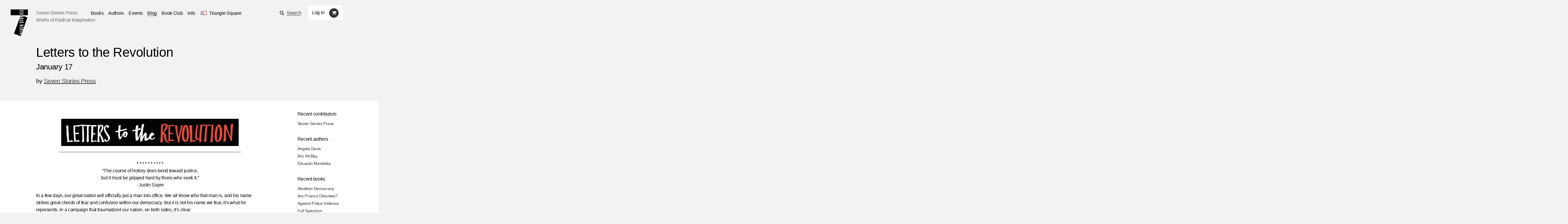

--- FILE ---
content_type: text/html; charset=utf-8
request_url: https://sevenstories.com/blogs/41-letters-to-the-revolution
body_size: 189892
content:
<!DOCTYPE html><html lang="en"><head><meta content="IE=edge" http-equiv="X-UA-Compatible" /><meta charset="utf-8" /><meta content="width=device-width,initial-scale=1.0,initial-scale=1.0,user-scalable=yes" name="viewport" /><meta name="csrf-param" content="authenticity_token" />
<meta name="csrf-token" content="-pPgHuxYvjRWjLau7AxGcNQbE9UY7HfnKb7hU5j3x52dG5aMxPb3bPMi4k7ykuiUWyp7zMcj-snJqTvQN6qtDA" /><title>Seven Stories Press</title><link rel="stylesheet" href="https://cloud.typography.com/6026514/6332152/css/fonts.css" media="screen" /><link rel="stylesheet" href="https://maxcdn.bootstrapcdn.com/font-awesome/4.5.0/css/font-awesome.min.css" media="screen" /><link rel="stylesheet" href="https://www.sevenstories.com/assets/application-55a1e78eea2448016c5f1ada1fa03bb574bcecaa4399e14cb559e82d51dd4c62.css" media="screen" /><meta content="Letters to the Revolution" property="og:title" /><meta content="article" property="og:type" /><meta content="https://www.sevenstories.com/blogs/41-letters-to-the-revolution" property="og:url" /><meta content="    * * * * * * * * * * “The course of history does bend toward justice,  but it must be gripped hard by those who seek it.”  - Justin Sayre   In a few days, our great nation will officially put a man into office. We all know who that man is, and his name strikes great chords of fear and confusion within our democracy. But it is not his name we fear, it’s what he represents. In a campaign that traumatized our nation, on both sides, it’s clear:   “Fear appears to be the winner in this election cycle more than any candidate or platform.” - Vishavjit Singh   On Facebook, in conversations at work, in the silent meeting eyes of subway strangers—we have bought into this fear. Together, we are outraged. But alone, most of us are quietly afraid. While searching on Facebook, in need for community and understanding, every headline or post described catastrophe for yet another marginalized community. Mosques lit afire, swastikas scrawled on playgrounds, disabled people attacked by our fellow citizens—I personally felt helpless and unsure of what I could do to help.  Soon, I realized I was participating in a circle of self-enforced re-traumatization by simply reacting to all of the fear. I needed strength. I needed the words of our leaders to tell us what to do, to refocus our communities. To make us remember who we are and what we stand for apart from him—not who we are in his eyes.  But I knew a single voice wasn’t enough to combat the fear I felt. I needed a chorus, an orchestra, a seismic symphony of voices dedicated to stabilizing communities as we prepare to fight the tyranny of this upcoming administration. Because make no mistake, we are about to fight for our lives.   &quot;There are allies, millions of them, known and unknown,  who can and will help us through the time ahead.”  - Kenny Fries   Out of that need came Letters to the Revolution, an intersectional online platform featuring letters from leading artists and activists. Our aim is to provide inspiration and direction to those who, like us, are vacillating between rage and pain, and are seeking ways to take positive action. Focusing on messages of survival, strength, solidarity, and hope, these letters are messages in a bottle to those wondering how to survive and fight in the revolution for equality in the coming months and years.  Making the platform intersectional was imperative, mostly because an attack upon one marginalized community is an attack against us all. Working with a small team of volunteers, we reached out to leaders in a variety of threatened communities. It was a mammoth task, we realized at our first meeting. Because when you look who the new administration is threatening, the answer is: everyone.   “Tyrants take note:  The natives are getting restless, and our numbers are on the rise.”  -Will Stolzenberg, author and conservationist   The concept for Letters was simple. We found leaders in each community, and asked them a simple question, “Write a letter to someone you love, or a community you care for, and give them one single concrete action they can do in response to this upcoming administration.” Directing letters to specific people or communities the authors care for is what most focused this platform. Because when you speak to someone with love and care, when you do your best to protect them, grains of wisdom are offered.   “To love in the face of hate is no small thing.  It is the greatest act of resistance we can practice.”  - Dwanna Robertson   The site is now up and offers letters every day in January to help kickstart the revolution that will be necessary for our survival in the next four years. Each quote that you read here is from a letter on the platform. I am honored by our contributors, from James Lecesne of the Trevor Project and Pulitzer-nominated playwright Dael Orlandersmith to leading climate change author and founder of 350.org Bill McKibben and comedian/actor Steve Way. Now I have an incredible army of fellow activists I can turn to when the going gets rough.   &quot;Conspire with us on the right side of history.&quot;  - Guerrilla Girls   The next four years are going to be difficult. But we are amazing. We are strong, and the only way we’re going to make it through is if we care for each other. Please go to the site: Letterstotherevolution.com. Read a letter, share it, write your own to someone you love. And use the strength in the letters to inform how you will choose to fight in the next four years. You won’t be alone.  And now I know I won’t as well.  Let’s do this.  xo, Sabrina Chap letterstothrevolution.com  Letters to the Revolution is Sabrina Chap, Luke Doyle, Lilly O’Donnell, Stephen Crowe, Fureigh, Tams, Kate Bell, Arlene Chico-Lugo, Natalie Ingle, Paige Railey, Adam McGovern, Kerri Lindstrom, Michael Haskell, Ken Simon, Jan Webster, Megan Kingery, and Derek Warker.  Sabrina Chap is an editor, musician and mental health advocate. She is editor of the Lambda-nominated collection, Live Through This: On Creativity and Self-Destruction. Also a noted mental health advocate, Sabrina tours the college circuit with lectures and workshops on the power of self-destructive behaviors. Sabrina also tours nationally and internationally as a musician and cabaret performer. The New Yorker has called her performances, &quot;Rousing!&quot; and The Advocate called her work, &quot;evocative of a contemporary Cole Porter or Tom Lehrer.&quot;   www.sabrinachap.com " property="og:description" /><meta content="sevenstories.com" property="og:site_name" /><meta content="oltetfjfcdzkoc722aypso4l24f38t" name="facebook-domain-verification" /><script async="" defer="" src="https://challenges.cloudflare.com/turnstile/v0/api.js"></script><script type="text/javascript">
   (function(i,s,o,g,r,a,m){i['GoogleAnalyticsObject']=r;i[r]=i[r]||function(){
       (i[r].q=i[r].q||[]).push(arguments)},i[r].l=1*new Date();a=s.createElement(o),
                            m=s.getElementsByTagName(o)[0];a.async=1;a.src=g;m.parentNode.insertBefore(a,m)
   })(window,document,'script','//www.google-analytics.com/analytics.js','ga');


   ga('create', 'UA-79676203-1', {"cookieName":"_ga"});
   ga('send', "pageview", {"page":"/blogs/41-letters-to-the-revolution","campaignName":null,"campaignSource":null,"campaignMedium":null});

   ga(function(tracker) {
     var clientId = tracker.get('clientId');
     document.cookie = "ga_client_id=" + clientId + ";path=/;"
   });
</script>

  <!-- Google tag (gtag.js) -->
  <script async src="https://www.googletagmanager.com/gtag/js?id=AW-385733891"></script>
  <script>
      window.dataLayer = window.dataLayer || [];
      function gtag(){dataLayer.push(arguments);}
      gtag('js', new Date());
      gtag('config', 'AW-385733891');
  </script>
<!--Facebook Pixel Code--><script>!function(f,b,e,v,n,t,s)
{if(f.fbq)return;n=f.fbq=function(){n.callMethod?
n.callMethod.apply(n,arguments):n.queue.push(arguments)};
if(!f._fbq)f._fbq=n;n.push=n;n.loaded=!0;n.version='2.0';
n.queue=[];t=b.createElement(e);t.async=!0;
t.src=v;s=b.getElementsByTagName(e)[0];
s.parentNode.insertBefore(t,s)}(window,document,'script',
'https://connect.facebook.net/en_US/fbevents.js');

fbq('init', '2614366698775242');
fbq('track', 'PageView');
  fbq('track', 'ViewContent');</script><noscript><img height="1" src="https://www.facebook.com/tr?id=2614366698775242&amp;ev=PageView&amp;noscript=1" width="1" /></noscript><!--End Facebook Pixel Code--></head><body class="blog_posts "><section class="discounts-messages"></section><a aria-label="Skip Navigation" class="skip-nav" href="#main-content">Skip Navigation</a><header class="header"><div class="menuicon"></div><a aria-label="Seven Stories Press" class="logo" href="/"></a><div class="brand"><p class="ssp"><a href="/">Seven Stories Press</a><p class="tagline">Works of Radical Imagination</p></p></div><div class="primary-navigation"><ul class="nav"><li class="nav-dropdown"><a aria-label="Navigate to the books page" href="/imprints/seven-stories-press">Books</a><ul class="nav-drawer"><li><a href="https://www.sevenstories.com/imprints/seven-stories-press">Seven Stories Press</a></li><li><a href="https://www.sevenstories.com/imprints/triangle-square">Triangle Square Books for Young Readers</a></li><li><a href="https://www.sevenstories.com/imprints/siete-cuentos">Editorial Siete Cuentos</a></li><li><a href="https://www.sevenstoriespress.co.uk/">Seven Stories Press UK</a></li><li><a href="https://twodollarradio.com/">Two Dollar Radio</a></li></ul></li><li><a aria-label="Navigate to the authors page" href="/authors">Authors</a></li><li><a aria-label="Navigate to the events page" href="/events?loc=all">Events</a></li><li class="active"><a aria-label="Navigate to the blog page" href="/blogs">Blog</a></li><li class="nav-dropdown"><a aria-label="Navigate to the book club page" href="/bookclub">Book Club</a><ul class="nav-drawer"><li><a aria-label="Navigate to the Triangle Square Book Clubs page" href="https://www.sevenstories.com/pg/tsbyr-book-clubs">Triangle Square Book Clubs</a></li></ul></li><li class="nav-dropdown"><a href="#">Info</a><ul class="nav-drawer"><li><a aria-label="Navigate to the About the Press page" href="https://sevenstories.com/pg/about">About the Press</a></li><li><a aria-label="Navigate to the Catalogs &amp; Review Copies page" href="https://sevenstories.com/pg/resources-booksellers">Catalogs &amp; Review Copies</a></li><li><a aria-label="Navigate to the Resources for Educators &amp; Academics page" href="https://sevenstories.com/pg/resources-academics">Resources for Educators &amp; Academics</a></li><li><a aria-label="Navigate to the Resources for Librarians page" href="https://www.sevenstories.com/pg/resources-library">Resources for Librarians</a></li><li><a aria-label="Navigate to the Rights, Submissions, &amp; Internships page" href="https://sevenstories.com/pg/resources-rights">Rights, Submissions, &amp; Internships</a></li><li><a aria-label="Navigate to the Seven Stories Press eBooks page" href="https://sevenstories.com/pg/resources-ebooks">Seven Stories Press eBooks</a></li></ul></li><li><a class="triangle-square-link" href="/imprints/triangle-square"><?xml version="1.0" encoding="UTF-8" standalone="no"?>
<svg
   xmlns="http://www.w3.org/2000/svg"
   version="1.0"
   width="300.000000pt"
   height="214.000000pt"
   viewBox="0 0 300.000000 214.000000"
   preserveAspectRatio="xMidYMid meet"
   role="img" aria-label="Logo for Triangle Square, Seven Stories Press' children's imprint"
>
   <title>Triangle Square logo</title>
   <desc>Logo for Seven Stories Press' children's imprint</desc>
  <g
     transform="translate(0.000000,214.000000) scale(0.100000,-0.100000)"
     id="g8"
     stroke="none"
     fill="#000000">
    <path
       d="M 552,1892 C 527,1864 490,1773 468,1685 456,1641 417,1421 380,1195 335,916 303,750 280,675 261,615 244,545 241,520 238,495 231,444 224,405 204,285 198,295 295,296 c 47,0 117,8 155,17 101,24 310,23 443,-3 57,-11 112,-25 123,-30 11,-6 56,-9 102,-8 l 82,3 12.0208,10.98958 C 1212.0208,370.98958 1206,416 1040,875 c -24,66 -66,185 -94,265 -28,80 -65,172 -81,205 -76,148 -204,393 -220,420 -10,17 -23,48 -29,71 -6,22 -19,48 -29,57 -18,16 -20,16 -35,-1 z m 39,-74 c 6,-29 164,-340 245,-484 15,-27 62,-147 103,-265 41,-118 110,-311 152,-429 42,-118 79,-239 83,-267 l 7,-53 h -69 c -37,0 -89,6 -115,14 -157,47 -441,56 -592,18 -47,-12 -102,-22 -124,-22 -38,0 -38,1 -33,33 3,17 11,70 17,117 7,47 25,126 41,175 16,50 42,178 59,285 94,590 130,770 175,864 29,61 40,64 51,14 z"
       class="triangle-character"
       style="fill:#383a32;fill-opacity:1;stroke:#383a32;stroke-miterlimit:4;stroke-dasharray:none;stroke-opacity:1"
       inkscape:connector-curvature="0"
       sodipodi:nodetypes="ccccscccccccccscccccccssccsccscccccc" />
    <path
       d="m 1304,1823 c 0,-10 0,-1524 0,-1540 1,-18 324,-17 556,2 224,18 371,19 692,3 303,-14 288,-19 278,92 -3,41 -17,117 -31,169 -27,99 -48,264 -59,451 -4,63 -20,205 -37,315 -17,110 -36,241 -43,290 -27,185 -43,217 -98,197 -18,-6 -115,-23 -217,-37 -102,-14 -203,-30 -225,-35 -61,-15 -114,-12 -315,15 -286,39 -323,45 -334,54 -11,9 -115,31 -148,31 -10,0 -18,-3 -19,-7 z m 126,-54 c 15,-11 149,-34 375,-64 210,-28 253,-30 315,-15 22,5 121,21 220,35 99,14 195,29 213,34 30,9 34,8 43,-17 6,-15 15,-56 21,-92 5,-36 16,-103 24,-150 31,-187 55,-372 64,-510 16,-227 29,-326 61,-450 16,-63 29,-138 29,-167 v -53 h -52 c -29,0 -172,5 -318,12 -232,10 -298,10 -520,-5 -140,-10 -326,-17 -412,-17 h -158 v 740 740 l 43,-6 c 23,-4 47,-10 52,-15 z"
       class="square-character"
       style="fill:#a83832;fill-opacity:1;stroke:#a83832;stroke-miterlimit:4;stroke-dasharray:none;stroke-opacity:1"
       inkscape:connector-curvature="0" />
  </g>
</svg>
<span aria-label="Navigate to the Triangle Square page">Triangle Square</span></a></li></ul><div class="utility"><div class="search"><span class="fa fa-search icon"></span><a href="#search-modal" rel="modal:open">Search</a></div><div class="mobile-search"><form action="/search" accept-charset="UTF-8" method="get"><input name="utf8" type="hidden" value="&#x2713;" autocomplete="off" /><input type="text" name="q" id="q" class="text" placeholder="Search" /><input type="submit" name="commit" value="" class="mobile-search-submit" data-disable-with="" /></form></div><div class="rule"></div><div class="account"><div class="user"><a class="login" href="/users/sign_in">Log In</a></div><div class="cart"><span class="fa fa-shopping-cart icon" aria-label="Navigate to your cart. 0 items"></span></div></div></div></div><div class="mobile-cart"><span class="fa fa-shopping-cart icon" aria-label="Navigate to your cart. 0 items"></span></div></header><script>document.addEventListener('DOMContentLoaded', function() {
    let navDropdowns = Array.from(document.querySelectorAll('.nav-dropdown'))
    let userDiv = document.querySelector('.user')

    if (userDiv.innerText !== "Log In") {
        navDropdowns.push(userDiv)
    }

    navDropdowns.forEach((item) => {
        let link = item.querySelector('a')
        let drawer = item.querySelector('.nav-drawer') || document.querySelector('.drawer')

        let drawerItems = drawer.querySelectorAll('a')
        let lastDrawerItem = drawerItems[drawerItems.length - 1]
        link.setAttribute('tabindex', '0')
        link.setAttribute('aria-haspopup', 'true')
        link.setAttribute('role', 'button')

        link.addEventListener("keydown", function (event) {
            if (event.key === 'Enter' || event.key === 'ArrowRight') {
                drawer.style.opacity = 1
                drawer.style.zIndex = 3
                drawer.style.visibility = 'visible'
                drawer.setAttribute('aria-expanded', 'true')

                lastDrawerItem.addEventListener('keydown', function (event) {
                    if (event.key === 'Tab') {
                        drawer.style.visibility = 'hidden'
                        drawer.setAttribute('aria-expanded', 'false')
                    }
                });
                event.preventDefault()
            }
        })
    })
})</script><main id="main-content"><section class=" callout"><article><div class="header-subtitle"><h1 class="title">Letters to the Revolution</h1><h2 class="subtitle">January 17</h2><h2 class="author">by <a href="/blogs?post_author=1140">Seven Stories Press</a></h2></div></article></section><section class="blog"><article><div class="blog-post-container"><div class="blog-post-content"><div align="center"><p><a href="http://letterstotherevolution.com/"><img src="https://sevenstories-prod.s3.amazonaws.com/images/000001/820/letters_to_the_revolution-b44de619c5d615cbc5b2e74b745f65a6.jpg" alt="" width="616" height="125" /></a><br /><br />* * * * * * * * * *<br /><strong>“The course of history does bend toward justice, </strong><br /><strong>but it must be gripped hard by those who seek it.”</strong> <br />- Justin Sayre</p></div><p>In a few days, our great nation will officially put a man into office. We all know who that man is, and his name strikes great chords of fear and confusion within our democracy. But it is not his name we fear, it’s what he represents.<!-- more --> In a campaign that traumatized our nation, on both sides, it’s clear:</p><div align="center"><p><strong>“Fear appears to be the winner in this election cycle more than any candidate or platform.”</strong><br />- Vishavjit Singh</p></div><p>On Facebook, in conversations at work, in the silent meeting eyes of subway strangers—we have bought into this fear. Together, we are outraged. But alone, most of us are quietly afraid. While searching on Facebook, in need for community and understanding, every headline or post described catastrophe for yet another marginalized community. Mosques lit afire, swastikas scrawled on playgrounds, disabled people attacked by our fellow citizens—I personally felt helpless and unsure of what I could do to help.</p><p>Soon, I realized I was participating in a circle of self-enforced re-traumatization by simply reacting to all of the fear. I needed strength. I needed the words of our leaders to tell us what to do, to refocus our communities. To make us remember who we are and what we stand for apart from him—not who we are in his eyes.</p><p>But I knew a single voice wasn’t enough to combat the fear I felt. I needed a chorus, an orchestra, a seismic symphony of voices dedicated to stabilizing communities as we prepare to fight the tyranny of this upcoming administration. Because make no mistake, we are about to fight for our lives.</p><div align="center"><p><strong>"There are allies, millions of them, known and unknown, </strong><br /><strong>who can and will help us through the time ahead.”</strong> <br />- Kenny Fries</p></div><p>Out of that need came <a href="http://www.letterstotherevolution.com/"><strong>Letters to the Revolution</strong></a>, an intersectional online platform featuring letters from leading artists and activists. Our aim is to provide inspiration and direction to those who, like us, are vacillating between rage and pain, and are seeking ways to take positive action. Focusing on messages of survival, strength, solidarity, and hope, these letters are messages in a bottle to those wondering how to survive and fight in the revolution for equality in the coming months and years.</p><p>Making the platform intersectional was imperative, mostly because an attack upon one marginalized community is an attack against us all. Working with a small team of volunteers, we reached out to leaders in a variety of threatened communities. It was a mammoth task, we realized at our first meeting. Because when you look who the new administration is threatening, the answer is: everyone.</p><div align="center"><p><strong>“Tyrants take note: </strong><br /><strong>The natives are getting restless, and our numbers are on the rise.”</strong> <br />-Will Stolzenberg, author and conservationist</p></div><p>The concept for <strong>Letters</strong> was simple. We found leaders in each community, and asked them a simple question, “Write a letter to someone you love, or a community you care for, and give them one single concrete action they can do in response to this upcoming administration.” Directing letters to specific people or communities the authors care for is what most focused this platform. Because when you speak to someone with love and care, when you do your best to protect them, grains of wisdom are offered.</p><div align="center"><p><strong>“To love in the face of hate is no small thing. </strong><br /><strong>It is the greatest act of resistance we can practice.”</strong><br /> - Dwanna Robertson</p></div><p>The site is now up and offers letters every day in January to help kickstart the revolution that will be necessary for our survival in the next four years. Each quote that you read here is from a letter on the platform. I am honored by our contributors, from James Lecesne of the Trevor Project and Pulitzer-nominated playwright Dael Orlandersmith to leading climate change author and founder of 350.org Bill McKibben and comedian/actor Steve Way. Now I have an incredible army of fellow activists I can turn to when the going gets rough.</p><div align="center"><p><strong>"Conspire with us on the right side of history."</strong> <br />- Guerrilla Girls</p></div><p>The next four years are going to be difficult. But we are amazing. We are strong, and the only way we’re going to make it through is if we care for each other. Please go to the site: Letterstotherevolution.com. Read a letter, share it, write your own to someone you love. And use the strength in the letters to inform how you will choose to fight in the next four years. You won’t be alone.</p><p>And now I know I won’t as well.</p><p>Let’s do this.</p><p>xo,<br />Sabrina Chap<br />letterstothrevolution.com</p><p><strong>Letters to the Revolution is Sabrina Chap, Luke Doyle, Lilly O’Donnell, Stephen Crowe, Fureigh, Tams, Kate Bell, Arlene Chico-Lugo, Natalie Ingle, Paige Railey, Adam McGovern, Kerri Lindstrom, Michael Haskell, Ken Simon, Jan Webster, Megan Kingery, and Derek Warker.</strong></p><p>Sabrina Chap is an editor, musician and mental health advocate. She is editor of the Lambda-nominated collection, <a href="https://www.sevenstories.com/books/3261-live-through-this-second-edition"><em>Live Through This: On Creativity and Self-Destruction</em></a>. Also a noted mental health advocate, Sabrina tours the college circuit with lectures and workshops on the power of self-destructive behaviors. Sabrina also tours nationally and internationally as a musician and cabaret performer. <em>The</em> <em>New Yorker</em> has called her performances, "Rousing!" and <em>The Advocate</em> called her work, "evocative of a contemporary Cole Porter or Tom Lehrer." <br /><br />www.sabrinachap.com</p></div><div class="related-books border-top"><div class="book-tile"><div class="cover"><a href="/books/3261-live-through-this-second-edition"><img alt="Book cover for Live Through This, Second Edition" tabindex="0" src="https://sevenstories-prod.s3.amazonaws.com/images/000000/220/open-uri20160317-55734-1oqb59p-f_large-d88efd153ce880d4a6f9ca19e0214cea." /></a></div><div class="author"><p><span>by <a href="/authors/334-sabrina-chap">Sabrina Chap</a></span></p></div><h2><a href="/books/3261-live-through-this-second-edition">Live Through This, Second Edition: On Creativity and Self-Destruction</a></h2></div></div></div><div class="sidebar"><div class="section recent-contributors"><p class="section-title">Recent contributors</p><ul><li><a href="/blogs?post_author=1140">Seven Stories Press</a></li></ul></div><div class="section recent-authors"><p class="section-title">Recent authors</p><ul><li><a href="/blogs?mentioned_author=56-angela-davis">Angela Davis</a></li><li><a href="/blogs?mentioned_author=65-aric-mcbay">Aric McBay</a></li><li><a href="/blogs?mentioned_author=774-eduardo-mendieta">Eduardo Mendieta</a></li></ul></div><div class="section recent-books"><p class="section-title">Recent books</p><ul><li><a href="/blogs?mentioned_book=3046">Abolition Democracy</a></li><li><a href="/blogs?mentioned_book=3069">Are Prisons Obsolete?</a></li><li><a href="/blogs?mentioned_book=4065">Against Police Violence</a></li><li><a href="/blogs?mentioned_book=3922">Full Spectrum Resistance, Volume 1</a></li><li><a href="/blogs?mentioned_book=3925">Full Spectrum Resistance, Volume 2</a></li></ul></div><div class="section archives"><p class="section-title">Archives</p><p class="year">2026</p><ul class="months"><li><a href="/blogs?month=1&amp;year=2026">January</a></li></ul><p class="year">2025</p><ul class="months"><li><a href="/blogs?month=12&amp;year=2025">December</a></li><li><a href="/blogs?month=11&amp;year=2025">November</a></li><li><a href="/blogs?month=10&amp;year=2025">October</a></li><li><a href="/blogs?month=9&amp;year=2025">September</a></li><li><a href="/blogs?month=8&amp;year=2025">August</a></li><li><a href="/blogs?month=7&amp;year=2025">July</a></li><li><a href="/blogs?month=6&amp;year=2025">June</a></li><li><a href="/blogs?month=5&amp;year=2025">May</a></li><li><a href="/blogs?month=4&amp;year=2025">April</a></li><li><a href="/blogs?month=3&amp;year=2025">March</a></li><li><a href="/blogs?month=2&amp;year=2025">February</a></li><li><a href="/blogs?month=1&amp;year=2025">January</a></li></ul><p class="year">2024</p><ul class="months"><li><a href="/blogs?month=12&amp;year=2024">December</a></li><li><a href="/blogs?month=11&amp;year=2024">November</a></li><li><a href="/blogs?month=10&amp;year=2024">October</a></li><li><a href="/blogs?month=9&amp;year=2024">September</a></li><li><a href="/blogs?month=8&amp;year=2024">August</a></li><li><a href="/blogs?month=7&amp;year=2024">July</a></li><li><a href="/blogs?month=6&amp;year=2024">June</a></li><li><a href="/blogs?month=5&amp;year=2024">May</a></li><li><a href="/blogs?month=4&amp;year=2024">April</a></li><li><a href="/blogs?month=3&amp;year=2024">March</a></li><li><a href="/blogs?month=2&amp;year=2024">February</a></li><li><a href="/blogs?month=1&amp;year=2024">January</a></li></ul><p class="year">2023</p><ul class="months"><li><a href="/blogs?month=11&amp;year=2023">November</a></li><li><a href="/blogs?month=10&amp;year=2023">October</a></li><li><a href="/blogs?month=9&amp;year=2023">September</a></li><li><a href="/blogs?month=6&amp;year=2023">June</a></li><li><a href="/blogs?month=4&amp;year=2023">April</a></li><li><a href="/blogs?month=3&amp;year=2023">March</a></li><li><a href="/blogs?month=2&amp;year=2023">February</a></li><li><a href="/blogs?month=1&amp;year=2023">January</a></li></ul><p class="year">2022</p><ul class="months"><li><a href="/blogs?month=12&amp;year=2022">December</a></li><li><a href="/blogs?month=11&amp;year=2022">November</a></li><li><a href="/blogs?month=10&amp;year=2022">October</a></li><li><a href="/blogs?month=9&amp;year=2022">September</a></li><li><a href="/blogs?month=8&amp;year=2022">August</a></li><li><a href="/blogs?month=7&amp;year=2022">July</a></li><li><a href="/blogs?month=6&amp;year=2022">June</a></li><li><a href="/blogs?month=5&amp;year=2022">May</a></li><li><a href="/blogs?month=4&amp;year=2022">April</a></li><li><a href="/blogs?month=3&amp;year=2022">March</a></li><li><a href="/blogs?month=2&amp;year=2022">February</a></li><li><a href="/blogs?month=1&amp;year=2022">January</a></li></ul><p class="year">2021</p><ul class="months"><li><a href="/blogs?month=12&amp;year=2021">December</a></li><li><a href="/blogs?month=11&amp;year=2021">November</a></li><li><a href="/blogs?month=10&amp;year=2021">October</a></li><li><a href="/blogs?month=9&amp;year=2021">September</a></li><li><a href="/blogs?month=8&amp;year=2021">August</a></li><li><a href="/blogs?month=7&amp;year=2021">July</a></li><li><a href="/blogs?month=6&amp;year=2021">June</a></li><li><a href="/blogs?month=5&amp;year=2021">May</a></li><li><a href="/blogs?month=4&amp;year=2021">April</a></li><li><a href="/blogs?month=3&amp;year=2021">March</a></li><li><a href="/blogs?month=2&amp;year=2021">February</a></li><li><a href="/blogs?month=1&amp;year=2021">January</a></li></ul><p class="year">2020</p><ul class="months"><li><a href="/blogs?month=12&amp;year=2020">December</a></li><li><a href="/blogs?month=11&amp;year=2020">November</a></li><li><a href="/blogs?month=10&amp;year=2020">October</a></li><li><a href="/blogs?month=9&amp;year=2020">September</a></li><li><a href="/blogs?month=8&amp;year=2020">August</a></li><li><a href="/blogs?month=7&amp;year=2020">July</a></li><li><a href="/blogs?month=6&amp;year=2020">June</a></li><li><a href="/blogs?month=5&amp;year=2020">May</a></li><li><a href="/blogs?month=4&amp;year=2020">April</a></li><li><a href="/blogs?month=3&amp;year=2020">March</a></li><li><a href="/blogs?month=2&amp;year=2020">February</a></li><li><a href="/blogs?month=1&amp;year=2020">January</a></li></ul><p class="year">2019</p><ul class="months"><li><a href="/blogs?month=12&amp;year=2019">December</a></li><li><a href="/blogs?month=11&amp;year=2019">November</a></li><li><a href="/blogs?month=10&amp;year=2019">October</a></li><li><a href="/blogs?month=8&amp;year=2019">August</a></li><li><a href="/blogs?month=7&amp;year=2019">July</a></li><li><a href="/blogs?month=6&amp;year=2019">June</a></li><li><a href="/blogs?month=5&amp;year=2019">May</a></li><li><a href="/blogs?month=4&amp;year=2019">April</a></li><li><a href="/blogs?month=3&amp;year=2019">March</a></li><li><a href="/blogs?month=2&amp;year=2019">February</a></li><li><a href="/blogs?month=1&amp;year=2019">January</a></li></ul><p class="year">2018</p><ul class="months"><li><a href="/blogs?month=12&amp;year=2018">December</a></li><li><a href="/blogs?month=11&amp;year=2018">November</a></li><li><a href="/blogs?month=10&amp;year=2018">October</a></li><li><a href="/blogs?month=9&amp;year=2018">September</a></li><li><a href="/blogs?month=8&amp;year=2018">August</a></li><li><a href="/blogs?month=7&amp;year=2018">July</a></li><li><a href="/blogs?month=6&amp;year=2018">June</a></li><li><a href="/blogs?month=5&amp;year=2018">May</a></li><li><a href="/blogs?month=4&amp;year=2018">April</a></li><li><a href="/blogs?month=3&amp;year=2018">March</a></li><li><a href="/blogs?month=2&amp;year=2018">February</a></li><li><a href="/blogs?month=1&amp;year=2018">January</a></li></ul><p class="year">2017</p><ul class="months"><li><a href="/blogs?month=12&amp;year=2017">December</a></li><li><a href="/blogs?month=11&amp;year=2017">November</a></li><li><a href="/blogs?month=10&amp;year=2017">October</a></li><li><a href="/blogs?month=9&amp;year=2017">September</a></li><li><a href="/blogs?month=7&amp;year=2017">July</a></li><li><a href="/blogs?month=6&amp;year=2017">June</a></li><li><a href="/blogs?month=5&amp;year=2017">May</a></li><li><a href="/blogs?month=3&amp;year=2017">March</a></li><li><a href="/blogs?month=2&amp;year=2017">February</a></li><li><a href="/blogs?month=1&amp;year=2017">January</a></li></ul><p class="year">2016</p><ul class="months"><li><a href="/blogs?month=12&amp;year=2016">December</a></li><li><a href="/blogs?month=11&amp;year=2016">November</a></li><li><a href="/blogs?month=10&amp;year=2016">October</a></li></ul><p class="year">2010</p><ul class="months"><li><a href="/blogs?month=9&amp;year=2010">September</a></li></ul></div></div></article></section><section class="recent-posts"><article><h2>Recent posts</h2><div class="posts recent-posts-carousel" id="owl"><div class="post"><div class="date">January 27</div><div class="title"><a href="/blogs/402-patterns-of-resistance-an-excerpt-from-movements-that-win">Patterns of Resistance: An Excerpt from Movements that Win</a></div><div class="teaser"><p>To celebrate the launch of <i>Movements that Win,</i>&nbsp;a new book by noted activist and radical writer-agitator Aric McBay, we&rsquo;re proud to share McBay&#39;s&nbsp;afterword to the book, in which McBay explores the different tactical&nbsp;patterns that he observed when compiling the stories he presents throughout the text. In&nbsp;<em>Movements that Win</em>, Aric McBay offers a variety of paths forward, all based on the achievements of actions and movements&nbsp;past. If we need anything at this moment of increasing fascism and authoritarianism&nbsp;&mdash; both globally and domestically&nbsp;&mdash; we need concrete examples of victories and clear analysis of what made those victories possible, so we, too, can be victorious. While reading this text, consider&nbsp;the ways in which your organizing work embodies these patterns, if it does, and, if it doesn&#39;t, the ways in which you may further implement the forward-thinking ideas&nbsp;presented in text.&nbsp;</p>

<div class="bookstrip-wrapper"><bookstrip edition-ids="4791" show-add-all-to-cart="false" spotlight-book="false" title="Movements that Win"></bookstrip></div>

<blockquote>
<p><b>An inspiring collection of true stories about brave people who organize, fight back, and prevail against corporate greed and government injustice, to learn from the tactics of how they won.</b></p>

<p>As the world slides further toward authoritarianism and the prospects for advancing social justice through electoral democracy narrow, the power of communities to prevail against strongman politics and corporate domination becomes increasingly crucial. In&nbsp;<i>Movements That Win</i>, long-time activist Aric McBay urges readers to remain hopeful, connected, vocal, and strong. He champions the creative innovations, bravery, and persistence of those who take risks to organize their communities to confront injustices imposed on them in the name of greed, militarism, and racism.</p>

<p>Building on the analysis presented in his two-volume set,&nbsp;<i>Full Spectrum Resistance</i>, McBay showcases a wide range of attainable victories &mdash; wins we can and should emulate through solidarity and direct action. Along the way, McBay provides boots-on-the-ground insights into the key factors that inspire people to join local movements, how to persevere during backlash and repression, and how to build momentum through small victories.&nbsp;</p>
</blockquote>

<p></p>

<hr />
<p></p>

<h2><b>Patterns of Resistance</b></h2>

<p>Writing <em>Movements that Win</em> has been a source of joy and optimism for me. Although I&rsquo;ve been involved in movements since I was a teenager, while researching this book, I found new stories that will nourish and inspire me for years to come.</p>

<p>As a reader, I hope you have also found new reasons for optimism in these pages. I hope your spirits have been lifted and you can see new avenues for action.</p>

<p>Some stories in this book were surprising to me. However, despite the variety and diversity of these examples, I have repeatedly found the same patterns behind movements that win.</p>

<p>Writing this book has strengthened some of my core beliefs about how social movements make change &mdash; in particular, the need for direct action, coalitions across differences, and the importance of building movement capacity at the grassroots level. I found twelve <em>key patterns </em>in these stories. For simplicity and coherence, I&rsquo;ll place these twelve patterns into three groups: <em>purpose</em>, <em>action</em>, and <em>organization</em>:</p>

<p></p>

<p><b>PURPOSE:</b></p>

<blockquote>
<p>1. A Tangible Common Goal</p>

<p>2. Positive Vision</p>

<p>3. Urgency (Imminence/Emergency)</p>

<p>4. A Common Enemy</p>
</blockquote>

<p><b>ACTION:</b></p>

<blockquote>
<p>1. Initiative and Escalation</p>

<p>2. Disruption and Direct Action</p>

<p>3. A Common Tactic and Collective Action</p>

<p>4. Diversity of Tactics and Radical Flanking</p>
</blockquote>

<p><b>ORGANIZATION:</b></p>

<blockquote>
<p>1. Coalitions Across Difference</p>

<p>2. Movement Capacity</p>

<p>3. Participatory Decision-Making and Democracy</p>

<p>4. Persistence and Endurance</p>
</blockquote>

<p></p>

<p>Let&rsquo;s begin with <em>purpose</em>. Our first four patterns all have to do with the goals and context of a movement. What do they want to achieve, and what environment are they operating in?</p>

<p></p>

<p><b>1.&nbsp;A TANGIBLE COMMON GOAL</b></p>

<p>In all these stories, community members and activists from different backgrounds had to rally together around <em>a tangible common goal</em>. They wanted to accomplish something specific and were able to do it together.</p>

<p>When Revolution of the Heart convened, its goal was clear: removing a specific colonial statue. That clarity and the ability to organize at a specific location were essential to its success.</p>

<p>Likewise, the struggle against the Richmond Dump was about a specific piece of land and community. There were particular people, wells, and wildlife being adversely affected by the dump. That made it easy to focus efforts on the problem&rsquo;s source and organize and unify community efforts.</p>

<p>The same was true for the campaigns around Parcel C, the Green Bans, the Wyhl Reactor Site, and many others.</p>

<p>All these groups could have chosen more abstract or diffuse goals. The Revolution of the Heart could have chosen to focus on &ldquo;colonialism&rdquo; in general, but that kind of vague, amorphous system is much harder to rally around.</p>

<p>Likewise, the Richmond Dump organizers could have focused on opposing the <em>concept </em>of waste in general&mdash;but would 90 percent of their neighbors have signed a petition against &ldquo;waste&rdquo;? It&rsquo;s very difficult to mobilize people to fight an abstraction.</p>

<p>I&rsquo;m not saying we shouldn&rsquo;t oppose harmful systems or name them as things we want to change&mdash;to the contrary. However, if we&rsquo;re aiming to change big and abstract systems, we need to find intermediate goals and stepping stones that will let us achieve wins and build momentum.</p>

<p></p>

<p><b>2. POSITIVE VISION</b></p>

<p>While many of the stories in this book were oppositional, at least in part, successful movements were also guided by a&nbsp;<em>positive vision of what they wanted to create or protect</em><i>.</i></p>

<p>Parcel C organizers didn&rsquo;t just want to <i>stop</i><i> </i>a parking garage; they wanted a community center for Boston Chinatown.</p>

<p>The radical unionists of the Green Bans wanted to protect specific neighborhoods and places. But they also wanted to forge an intersectional working-class movement in which unions also fought racism, homophobia, and imperialism. They wanted to build a &ldquo;socialist world with a human face, an ecological heart, and an egalitarian body.&rdquo;</p>

<p>Many Indigenous-led movements discussed&mdash;like the Wet&rsquo;suwet&rsquo;en struggle or the Revolution of the Heart&mdash;were about more than Indigenous survival; they were about reshaping the larger society to become more just and self-aware.</p>

<p>Indeed, sometimes the method of opposition<em> created </em>the positive model needed&mdash;like how the camp opposed to the Wyhl nuclear reactor created its own &ldquo;college&rdquo; and eventually became a nature reserve.</p>

<p>A clear, positive vision allows us to be more strategic and use our limited resources as community activists. It guides us, gives us a direction to move toward, and motivates and sustains organizers and supporters. Few people want to participate in a social movement if the only options are different kinds of defeat or if struggle only prolongs the inevitable.</p>

<p>People need a positive, transformative vision of a future worth living in. Now, especially.</p>

<p></p>

<p><b>3.&nbsp;URGENCY</b></p>

<p>Just because a problem exists doesn&rsquo;t mean people will act against it. Something needs to motivate people to get involved rather than wait for someone else to solve the problem. There must be some reason to set aside business as usual so that people go to the streets instead of staying home and watching Netflix.</p>

<p>Often, that reason is<em> urgency</em>. People respond much more actively to the threat of imminent harm than to something that<em> may </em>be a problem one day.</p>

<p>There&rsquo;s a reason activists have reframed climate change as a climate &ldquo;emergency.&rdquo; Climate change is notoriously difficult to organize against because it can feel so nebulous and distant.</p>

<p>The environmental justice wins described in this book are tied to specific, tangible plans and specific, urgent threats. The Brent Spar was on the verge of being sunk. Doug Ford&rsquo;s gas plants were within weeks or days of being approved. The Richmond Dump was an active and growing threat to groundwater.</p>

<p></p>

<p><b>4. A COMMON ENEMY</b></p>

<p>Rallying people from different backgrounds around a joint campaign isn&rsquo;t easy. A tangible goal helps, and so does an emergency.</p>

<p>But one particular thing helps people put aside their differences: a common enemy.</p>

<p>In the struggles against the Northern Gateway and Line 9 pipelines, that common enemy was fossil fuel giant Enbridge. It&rsquo;s often a corporation, whether Unocal at Umbergaon, Waste Management at the Richmond Dump, or Walmart . . . everywhere.</p>

<p>Other times, the common enemy is the government: the German government in the struggle at Wyhl or the UK government in the case of the movement for nuclear disarmament.</p>

<p>Governments, though, can be sprawling. It&rsquo;s best to put pressure on specific figures and decision-makers whenever possible. Opponents of the Brent Spar painted Prime Minister John Major as a &ldquo;redundant rig&rdquo; to be dumped. Organizers of the 504 Disability Sit-ins focused much of their effort on Joseph Califano, the federal secretary of Health, Education, and Welfare.</p>

<p>That&rsquo;s the last pattern in the purpose and context group. Next, let&rsquo;s look at four more patterns: those of<em> action</em>.</p>

<p></p>

<p><b>5. INITIATIVE AND ESCALATION</b></p>

<p>In these stories (and in the wider world!), we see again and again that officials in corporations and government funnel dissent into bureaucratic or technical channels where community power can be controlled and dominated.</p>

<p>The United States government stalled the implementation of the disability rights measures in Section 504 of the Rehabilitation Act of 1973 by starting another review of regulations. Opponents of Line 9, the Richmond Dump, and the proposed nuclear waste dump spent years engaging in technical and bureaucratic reviews.</p>

<p>The City of Kingston tried to direct opposition to a colonial statue into a committee discussion about how the wording of a plaque might be adjusted.</p>

<p>Eventually, though, activists broke from those systems, <em>seized the initiative</em>, and went outside official challenges to do something bold and challenging. Activists kept their eyes on the prize, focusing on the specific tangible outcomes they wanted to achieve so they could avoid being derailed by a bureaucratic process that was meant to stifle them.</p>

<p>Sometimes this meant escalating the struggle, raising the stakes. Site occupations or sit-ins (like Revolution of the Heart, the Brent Spar, Wyhl reactor site, and the 504 disability sit-ins) were all meant to escalate the struggle and keep it from being ignored. They also created a sense of urgency that people could rally around to crystallize abstract issues into clear and tangible problems to be confronted.</p>

<p>Smart groups can also take the initiative by being proactive or preemptive. Al Norman&rsquo;s ultimate advice to stop corporations like Walmart was to put in place zoning bylaws that would explicitly pan big-box stores, avoiding the need for a site fight altogether. The struggle against the Energy East pipeline was likewise successful because of its willingness to preempt the bureaucratic hearing of the National Energy Boards with disruption and direct action.</p>

<p></p>

<p><b>6. DISRUPTION AND DIRECT ACTION</b></p>

<p>Disruption and direct action are among the most powerful tools we have as movement workers. In so many campaigns, our worst enemy is<em> business as usual</em>. Business as usual means the constant march of gentrification, corporatization, and growing inequality (as with the Green Bans, Parcel C, and the struggle against Walmart).</p>

<p>Business as usual also means the gradual accumulation of a threat that could eventually become catastrophic, as with climate change or nuclear war.</p>

<p>Direct actions such as sit-ins, strikes, and blockades provide powerful tools to disrupt or stop business as usual.</p>

<p>Disrupting business as usual has many benefits. One is that it creates a strategic dilemma that those in power feel pressure to resolve. Recall how the Revolution of the Heart was able to get a quick response in part because city hall didn&rsquo;t know how to manage them or control such a bold action.</p>

<p>Direct action like the rail blockades of Shut Down Canada can create a strong economic cost that corporations and governments can&rsquo;t tolerate. The same was the case for the Brent Spar struggle, which combined both an occupation and boycotts to produce a high economic and political cost for those in power.</p>

<p>The bureaucratic management of dissent&mdash;through hearings or courts&mdash;is meant to put activists on a field of struggle that is rigged in favor of big corporations and colonial governments. It is meant to put us on a plane of conflict where we are at a disadvantage.</p>

<p>The benefits of direct action&mdash;and taking the initiative&mdash;are that <i>we</i><i> </i>get to decide where conflict happens. We leverage the power of asymmetry. We choose a place where those in power are weak and <i>we</i><i> </i>are strong. We get more control of the narrative.</p>

<p></p>

<p><b>7.&nbsp; A COMMON TACTIC AND COLLECTIVE ACTION</b></p>

<p>Movements that win use<em> collective action </em>of some kind. Individual actions alone&mdash;even good actions like buying fair trade coffee or flying less&mdash;cannot overturn entrenched systems of power. The boycotts against Shell, marches of the nuclear-disarmament movement, and the construction bans in Sydney were all examples of common tactics that brought together people from many backgrounds to pursue a common cause.</p>

<p>But that&rsquo;s not the only way to do things. Indeed, collective action can be even more powerful when it involves many kinds of action at once.</p>

<p></p>

<p><b>8. DIVERSITY OF TACTICS AND RADICAL FLANKING</b></p>

<p>The most powerful movements use many tactics simultaneously&mdash;from petitions to legal challenges to direct action. This maximizes the impact by encouraging many different people to participate in the way that best suits them, using their particular gifts and skills at a risk level they feel comfortable with.</p>

<p>Sometimes, groups diversify their tactics because of the failure or shortcomings of a broader movement, as with the Committee of 100 and the Spies for Peace (and, to some extent, Energy East). Ideally, a strategy of diverse tactics is intentional, as with the 504 disability sit-ins.</p>

<p>Smart use of diverse tactics can also strengthen a movement through radical flanking, as we saw in the struggles against the Richmond Dump and the nuclear waste dump in South Australia.</p>

<p>Radical flanking at work during Revolution of the Heart&rsquo;s effort to remove the statue of John A Macdonald. Kingston officials had ignored requests to take down the offensive statue for years. However, the escalation of direct action meant that a negotiated removal of the statue was suddenly the most appealing option, especially after the toppling and destruction of colonial statues in other cities.</p>

<p></p>

<p><b>9. COALITIONS ACROSS DIFFERENCE</b></p>

<p>To generate the political strength needed to create substantive change, movements that win create powerful coalitions across differences.</p>

<p>The Green Bans were not only a struggle to preserve green space but also for working-class neighborhoods and the rights of women, Indigenous People, and queer people.</p>

<p>Opponents of Doug Ford&rsquo;s gas plants were able to rally students and seniors, Indigenous people and farmers, climate justice advocates and public health experts. The struggle to salvage Parcel C for Chinatown likewise rallied not only the community but lawyers, healthcare advocates, and Quakers.</p>

<p>This ability to organize across differences is critical. Bridge-builders who convene supporters from diverse communities can, of course, increase the number of people and resources involved. However, they also bring together new perspectives that boost a movement&rsquo;s<em> strategic capacity</em>.</p>

<p>The organizers of the 504 disability sit-ins would not have succeeded without the <i>solidarity</i><i> </i>they cultivated to bring together disability rights activists along with Black Panthers, unionists, queer organizers, and the United Farm Workers.</p>

<p>Such alliances can open new possibilities for transformative action and dramatically increase a campaign&rsquo;s overall capacity. Indeed, along with a diversity of tactics, cooperation between allied groups is essential to building healthy and strong ecologies of struggle.</p>

<p></p>

<p><b>10. MOVEMENT CAPACITY</b></p>

<p>Effective organizers<em> must </em>consider the specific capacities needed to reach their goals. Capacities like recruitment, communications, security, and logistics.</p>

<p>My book&nbsp;<a href="https://www.sevenstories.com/books/4140-full-spectrum-resistance-volume-1"><em>Full Spectrum Resistance</em></a><i>&nbsp;</i>was structured with a chapter for each of these important capacities, asking: &ldquo;How do you recruit the people you need and keep them? How do you organize into groups that can cooperate and get things done? How do you moderate internal conflict? How do you reach out to new allies and supporters? How do you protect yourselves and your comrades from repression? How do you gather the intelligence you need to choose good targets? How do you work out the strategy and tactics you need to mobilize force in a rapidly changing political conflict? And how have movements of the past done these things?&rdquo;</p>

<p>All movements need strategy and tactics. Movements must reach large numbers of people&mdash;like campaigns for Nuclear Disarmament&mdash;and more strongly develop their communications capacity. Groups that take on bigger risks&mdash;like the Spies for Peace or the Green Ban organizers&mdash;must build their skills in security and counterintelligence. And organizations that want to organize difficult or prolonged occupations&mdash;like those of the Brent Spar or the Wyhl Reactor Site&mdash;must master logistics if they want to win.</p>

<p>It&rsquo;s also important to look at building not just single campaigns, but enduring and intersectional <i>movements</i>. When we build successful movements, we can make transformative changes on a much larger and more lasting scale than any one campaign.</p>

<p></p>

<p><b>11. PARTICIPATORY DECISION-MAKING AND DEMOCRACY</b></p>

<p>Each victory described in this book involved democratic decision-making in how activists organized themselves and wanted society to function.</p>

<p>When I spoke to Hereditary Chief Na&rsquo;Moks of the Wet&rsquo;suwet&rsquo;en, I asked him what he ultimately wanted to attain. &ldquo;Democracy,&rdquo; he told me.</p>

<p>Remember the story of the Green Bans? When the suburban women in Hunter&rsquo;s Hill wanted help from the builder&rsquo;s union, the union agreed to help <i>on</i><i> </i><i>the</i><i> </i><i>condition</i><i> </i>that the residents vote in favor of a green ban.</p>

<p>The campaign around Parcel C converged on a people&rsquo;s referendum and was meant to capture the collective wishes of Boston Chinatown.</p>

<p>The petition gathered by opponents to the Richmond Dump&mdash;boasting signatures from 90 percent of residents&mdash;showed the democratic will of the community.</p>

<p>Operating in a democratic and participatory way is a means of building strong movements and strategic capacity.</p>

<p>In contrast, some movements mentioned suffered greatly from a <i>lack </i>of democracy. The early anti-nuclear movement in the UK was stymied in part by the paternalistic approach of Canon Collins. The potential of the Green Bans was ultimately thwarted by the hierarchy of Gallagher and the national union.</p>

<p></p>

<p><b>12. PERSISTENCE AND ENDURANCE</b></p>

<p>Movements that win are movements that<em> last</em>. In his book<em> The Strategy of Social Protest</em>, William Gamson argues that social movements that can last until a broad societal crisis are likely to achieve their goals. Movements need persistence for many reasons. One is that building relationships&mdash;building movements&mdash;takes a lot of time. This book includes several examples of movements that won quickly. Revolution of the Heart reached its goal after only ten days of action, while some of our municipal campaigns against Ford&rsquo;s gas plants lasted less than a week.</p>

<p>But those efforts succeeded <i>because</i><i> </i>they were the manifestation of many years of groundwork and relied on relationships and networks that had already been cultivated.</p>

<p>Building movements and making change isn&rsquo;t easy. There are times, though, when it&rsquo;s easier. A movement that can endure will eventually find opportunities that it can be ready to seize.</p>

<p>If the movement organizers are strategic, they&rsquo;ll have used that time to strengthen relationships, gather resources, and develop shared skills.</p>

<p>In other cases, movements don&rsquo;t need to<em> wait </em>for an opportunity so much as they need to <i>outlast </i>their opponent.</p>

<p>Many of the places protected by the Green Bans still exist today, in part because organizers were able to endure until the economic circumstances driving development had changed.</p>

<p>Even the win against Energy East resulted from delaying the process until that pipeline was no longer economically feasible.</p>

<p>I want to make an important caveat: Persistence is essential, but it doesn&rsquo;t win campaigns. If doing the same thing for six months doesn&rsquo;t lead to progress, doing the same thing over and over for six years is unlikely to be an improvement.</p>

<p>Endurance is valuable because of<em> what we do </em>with our time: grow our numbers, make alliances, learn new skills, try new tactics.</p>

<p>If we want to last in the long haul, however, we also need to think about how to retain people. What makes movement workers <i>want </i>to stick around? What makes them feel invested and have a stake in decision-making? How do we build a track record of wins that encourages people?</p>

<p>This quality, persistence, is in some way the result of all the other qualities combined. The ability to endure isn&rsquo;t just a matter of willpower&mdash;it&rsquo;s also a result of making many good strategic decisions along the way.</p>

<p></p>

<p><b>THE END OF THE BEGINNING</b></p>

<p>A nice, tidy novel can end in a nice, tidy way&mdash;resolve the major conflict, wrap up loose threads, and send the satisfied reader on their way. This is not that kind of book. We do not live in a novel. The real world is messy, and there is much work to be done. There are many reasons movement workers are <em>un</em>satisfied.</p>

<p>So, let me conclude this book with a challenge: Let this not be the end. Help the stories, patterns, and victories in this book live beyond these pages.</p>

<p>If you haven&rsquo;t already, gather your friends and comrades to discuss and learn from the victories that inspire you. Don&rsquo;t just learn from the history of whatever movements you work in&mdash;learn from other struggles to cross-pollinate and invigorate your work.</p>

<p><b>Together, we can forge more intersectional and effective movements, building a better, more just, and more liveable future for all.</b></p>

<div class="bookstrip-wrapper"><bookstrip edition-ids="4140,4142,4288,4317,4591,4086,4718" show-add-all-to-cart="false" spotlight-book="false" title="Further Reading"></bookstrip></div>

<hr />
<p></p>

<p><b>ARIC MCBAY </b>is an organizer, a farmer, and author of five&nbsp;books. He writes and speaks about effective social movements, and has organized campaigns around prison justice, Indigenous solidarity, pipelines, unionization, and other causes. You can find his work at <a href="http://aricmcbay.org">www.aricmcbay.org</a>.&nbsp;</p></div></div><div class="post"><div class="date">January 26</div><div class="title"><a href="/blogs/201-happy-birthday-angela-davis">Happy Birthday, Angela Davis</a></div><div class="teaser"><h2></h2>

<h2>Today is the 82nd&nbsp;birthday of Dr. Angela Y. Davis.</h2>

<p></p>

<h3>To celebrate her life and work, we&rsquo;re proud to share an excerpt from our 2005 pamphlet&nbsp;<a href="https://sevenstories.com/books/2857-abolition-democracy" rel="noopener noreferrer nofollow" target="_blank"><em>Abolition Democracy: Beyond Empire, Prisons, and Torture</em>,</a> an extended set of interviews with Dr. Davis, conducted by the late philosophy professor and noted scholar Dr. Eduardo Mendieta.</h3>

<p></p>

<p style="text-align: center;">~</p>

<p data-pm-slice="1 1 []"><b><em>Angela Davis, you are probably one of the top five most important Black women in American history. In 1974, your book </em>Angela Davis: An Autobiography<em> was published by Random House. Since then it has become a classic of African-American letters that is central to the traditions of Black women writers and Black political thinkers. In many ways your autobiography also harkens back to the tradition of Black slave narratives. How do you see this work now with thirty years hindsight?</em></b></p>

<p>Well, thanks for reminding me that this is the thirtieth anniversary of the publication of my autobiography. At the time I wrote the book I did not see myself as a conventional autobiographical subject and thus did not locate my writing within any of the traditions you evoke. As a matter of fact, I was initially reluctant to write an autobiography. First of all, I was too young. Second, I did not think that my own individual accomplishments merited autobiographical treatment. Third, I was certainly aware that the celebrity&mdash;or notoriety&mdash;I had achieved had very little to do with me as an individual. It was based on the mobilization of the State and its efforts to capture me, including the fact that I was placed on the FBI&rsquo;s Ten Most Wanted list. But also, and perhaps most importantly, I knew that my potential as an autobiographical subject was created by the massive global movement that successfully achieved my freedom. So the question was how to write an autobiography that would be attentive to this community of collective struggle. I decided then that I did not want to write a conventional autobiography in which the heroic subject offers lessons to readers. I decided that I would write a political autobiography exploring the way in which I had been shaped by movements and campaigns in communities of struggle. In this sense, you can certainly say that I wrote myself into the tradition of Black slave narratives.</p>

<p><b><em>In what way do you think that the Black political biography plays a role within this tradition of American letters?</em></b></p>

<p>Well of course the canon of American letters has been contested previously, and if one considers the autobiography of Malcolm X as an example, which, along with literature by such writers as Zora Neale Hurston, Alice Walker, and Toni Morrison, that has clearly made its way into the canon, one can ask whether the inclusion of oppositional writing has really made a difference. Has the canon itself has been substantively transformed? It seems to me that struggles to contest bodies of literature are similar to the struggles for social change and social transformation. What we manage to do each time we win a victory is not so much to secure change once and for all, but rather to create new terrains for struggle.</p>

<p><b><em>Since we are talking about canons, it seems to me that your work fits within another tradition&mdash;the philosophical canon. If we think of the work of Boethius, of Jean-Paul Sartre, Martin Luther King, Dietrich Bonhoeffer, Antonio Gramsci, Primo Levi . . . these are philosophical figures who have reflected upon their prison experiences. Do you see your work contributing to this philosophical tradition of prison writing, and if so, how?</em></b></p>

<p>Well, often times prison writing is described as that which is produced in prison or by prisoners, and certainly Gramsci&rsquo;s prison notebooks provide the most interesting example. It is significant that Gramsci&rsquo;s prison letters have not received the consideration they deserve. It would be interesting to read Gramsci&rsquo;s letters alongside those of George Jackson. These are two examples of prison intellectuals who devoted some of their energies to the process of engaging critically with the implications of imprisonment&mdash;at a more concrete philosophical level. Personally, I found it rather difficult to think critically about the prison while I was a prisoner. So I suppose I follow in the tradition of some of the thinkers you mention. However, I did publish a piece while I was in jail that could be considered a more indirect examination of issues related to imprisonment. I wrote an article entitled &ldquo;Reflections on the Black Woman&rsquo;s Role in the Community of Slaves,&rdquo;10 which helped me formulate some of the questions that I would later take up in my efforts to theorize the relationship between the institution of the prison and that of slavery. I produced another piece&mdash;a paper I wrote for the conference for the Society for the Study of Dialectical Materialism, associated with the American Philosophical Association&mdash;entitled &ldquo;Women and Capitalism: Dialectics of Oppression and Liberation.&rdquo; Both pieces were published in <em>The Angela Y. Davis Reader </em>in 1998. <em>If They Come in the Morning</em>, the book on political prisoners I wrote and edited with Bettina Aptheker, is another example of my prison writing. Finally, I also wrote an extended study of fascism which was never published. But it was only after I was released that I felt I had sufficient critical distance to think more deeply about the institution of the prison, drawing from and extending the work of the prison intellectual George Jackson.</p>

<p><b><em>You were trained as a philosopher, yet you teach in a program called the History of Consciousness at the University of California. Do you think that philosophy can play a role in political culture in the United States? And, has philosophy influenced your work on aesthetics, jazz, and in particular, the way in which you analyze the situation of Black women?</em></b></p>

<p>Absolutely, and I think that I draw from my background in philosophy in that I try to ask questions about contemporary and historical realities that tend to be otherwise foreclosed. Philosophy provides a vantage point from which to ask questions that cannot be posed within social scientific discourse that presumes to furnish overarching frameworks for understanding of our social world. I have earned a great deal from Herbert Marcuse about the relationship between philosophy and ideology critique. I draw particular inspiration from his work <em>Counterrevolution and Revolt </em>that attempts to directly theorize political developments of the late 1960s. But at the same time the framework is philosophical. How do we imagine a better world and raise the questions that permit us to see beyond the given?</p>

<p><b><em>There are beautiful pages in your autobiography about your relationship with Herbert Marcuse, who was your teacher and mentor, and part of the Frankfurt School. You spent some years in Frankfurt in the late 1960s. You also studied with Theodor Adorno, J&uuml;rgen Habermas, and Max Horkheimer. Do you see yourself as a critical theorist in this Frankfurt School sense?</em></b></p>

<p>Well, I&rsquo;ve certainly been inspired by critical theory, which privileges the role of philosophical reflection while simultaneously recognizing that philosophy cannot always by itself generate the answers to the questions it poses. When philosophical inquiry enters into conversation with other disciplines and methods, we are able to produce much more fruitful results. Marcuse crossed the disciplinary borders that separate philosophy, sociology, and literature. Adorno brought music and philosophy into the conversation. These were some of the first serious efforts to legitimate interdisciplinary inquiry.</p>

<p><b><em>You ran twice as the vice-presidential candidate of the Communist Party in the United States before leaving the party in the 1990s. After the fall of the Berlin wall and the demise of the Soviet Union, what role, if any, can communism play today?</em></b></p>

<p>Although I am no longer a member of the Communist Party, I still consider myself a communist. If I did not believe in the possibility of eventually defeating capitalism and in a socialist future, I would have no inspiration to continue with my political work. As triumphant as capitalism is assumed to be in the aftermath of the collapse of the socialist community of nations, it also continually reveals its inability to grow and develop without expanding and deepening human exploitation. There must be an alternative to capitalism. Today, the tendency to assume that the only version of democracy available to us is capitalist democracy poses a challenge. We must be able to disentangle our notions of capitalism and democracy so to pursue truly egalitarian models of democracy. Communism&mdash;or socialism&mdash;can still help us to generate new versions of democracy.</p>

<p><b><em>Do you think that the anti-globalization movement&mdash;the anti-WTO movement&mdash;can take up the role that Karl Marx assigned to the proletariat? In other words, can we say, &ldquo;anti-globalists of the world unite&rdquo;?</em></b></p>

<p>Well, this transition is a little too easy. But this is not to dismiss the importance of creating global solidarities, cross-racial solidarities attentive to struggles against economic exploitation, racism, patriarchy, and homophobia. And there is a link, it seems to me, between the internationalism of Karl Marx&rsquo;s era and the new globalisms we are seeking to build today. Of course, the global economy is far more complicated than Marx could ever imagine. But at the same time his analyses have important contemporary resonances. The entire trajectory of Capital is initiated by an examination of the commodity, that seemingly simple unit of the capitalist political economy. As it turns out, of course, the commodity is a mysterious thing. And perhaps even more mysterious today than during Marx&rsquo;s times. The commodity has penetrated every aspect of people&rsquo;s lives all over the world in ways that have no historical precedent. The commodity&mdash;and capitalism in general&mdash;has insinuated itself into structures of feeling, into the most intimate spaces of people&rsquo;s lives. At the same time human beings are more connected than ever before and in ways we rarely acknowledge. I am thinking of a song performed by Sweet Honey and the Rock about the global assembly line, which links us in ways contingent on exploitative practices of production and consumption. In the Global North, we purchase the pain and exploitation of girls in the Global South, which we wear everyday on our bodies.</p>

<p><b><em>The sweatshops of the world.</em></b></p>

<p>The global sweatshops. And the challenge is, as Marx argued long ago, to uncover the social relations that are both embodied and concealed by these commodities.</p>

<p><b><em>There is a great tradition of African-American political thought that has been deeply influenced by Marxism and communism. But one way that we sometimes talk about Black political thought is in terms of two figures in tension. For example, there are the comparisons made by John Brown versus Frederick Douglass; Booker T. Washington versus W. E. B. Du Bois; Malcom X versus Martin Luther King. And in this we are able to discuss the tensions between Black nationalism and assimilation or integration. How do you see yourself in relationship to the tension between nationalism and integration?</em></b></p>

<p>Well, of course it is possible to think about Black history as it has been shaped by these debates in various eras. And we shouldn&rsquo;t forget the debate between W. E. B. Du Bois and Marcus Garvey. But I actually am interested in that which is foreclosed by the conceptualization of the major issues of Black history in terms of these debates between Black men. And I say men because the women always tend to be excluded. Where, for example, do Anna Julia Cooper and Ida B. Wells stand in these debates? But I am interested precisely in what gets foreclosed by this tension between nationalism and integration. And perhaps not primarily because the actors are male, but because questions regarding gender and sexuality are foreclosed.</p>

<p><b><em>So you see your work as contesting this way of viewing the Black tradition of political thought . . .</em></b></p>

<p>Yes.</p>

<p><b><em>. . . that way of making sense of integration.</em></b></p>

<p>Exactly.</p>

<p><b><em>So you wanted to displace the focus and say there&rsquo;s another way in which Black political thought can proceed.</em></b></p>

<p>Absolutely, and I think that the assumption today that Black political thought must either advocate nationalism or must disavow Black formations and Black culture is very misleading.</p>

<p><b><em>Yes, but one of the things that is attributed to globalization is the end of nationalisms. Do you think that there is a role for Black nationalism in the United States? Has it become entirely obsolete, an anachronism?</em></b></p>

<p>Well, in one sense it has become obsolete, but in another sense one can argue that the nationalisms that have helped to shape Black consciousness will endure. First of all, I should say that I don&rsquo;t think that nationalism is a homogeneous concept. There are many versions of nationalism. I&rsquo;ve always preferred to identify with the pan-Africanism of W. E. B. Du Bois who argued that Black people in the West do have a special responsibility to Africa, Latina America, and Asia&mdash;not by virtue of a biological connection or a racial link, but by virtue of a political identification that is forged in struggle. We should be attentive to Africa not simply because this continent is populated by Black people, not only because we trace our origins to Africa, but primarily because Africa has been a major target of colonialism and imperialism. What I also like about Du Bois&rsquo;s pan-Africanism is that it insists on Afro-Asian solidarities. This is an important feature that has been concealed in conventional narratives of pan-Africanism. Such an approach is not racially defined, but rather discovers its political identity in its struggles against racism.</p>

<p><b><em>In addition to the recent thirtieth anniversary of your autobiography, we are also celebrating fifty-plus years of Brown v. Board of Education. Do you think that the forces of Black integration, the forces of civil rights, have been betrayed and somehow rolled-back by the past two decades of Rehnquist serving as the Reagan-appointed chief justice?</em></b></p>

<p>The promise of those struggles has been betrayed. But I don&rsquo;t think it is helpful to assume that an agenda that gets established at one point in history will forever claim success on the basis of its initial victories. It is misleading to assume that this success will be enduring, that it will survive all of the changes and mutations of the future. The civil rights movement managed to bring about enormous political shifts, which opened doors to people previously excluded from government, corporations, education, housing, etc. However, an exclusively civil rights approach&mdash;as even Dr. King recognized before he died&mdash;cannot by itself eliminate structural racism. What the civil rights movement did, it seems to me, was to create a new terrain for asking new questions and moving in new directions. The assumption that the placement of Black people like Colin Powell and Condoleezza Rice in the heart of government would mean progress for the entire community was clearly fallacious. In this, there were no guarantees, to borrow from Stuart Hall. The civil rights movement demanded access, and access has been granted to some. The challenge of the twenty-first century is not to demand equal opportunity to participate in the machinery of oppression. Rather, it is to identify and dismantle those structures in which racism continues to be embedded. This is the only way the promise of freedom can be extended to masses of people.</p>

<p><b><em>But don&rsquo;t you worry about the conservative court? I mean if we think about the role of the Warren Court in advancing the racial justice agenda . . .</em></b></p>

<p>Oh, absolutely!</p>

<p></p>

<p><b>The challenge of the twenty-first century is not to demand equal opportunity to participate in the machinery of oppression. Rather, it is to identify and dismantle those structures in which racism continues to be embedded. This is the only way the promise of freedom can be extended to masses of people.</b></p>

<p></p>

<p><b><em>The justices in today&rsquo;s Supreme Court are very outspoken about their conservatism. What does this mean for racial justice in the future?</em></b></p>

<p>Of course I&rsquo;m worried about that. The only point I&rsquo;m attempting to make is that past struggles cannot correct current injustices and that people who tend to sit back and bemoan the betrayal of the civil rights movement are not prepared to imagine what might be necessary at <em>this </em>moment to challenge the conservatism of the Supreme Court. It&rsquo;s very difficult to recognize contemporary racisms, especially when they are not linked to racist laws and attitudes and when they differently affect individuals who claim membership in racialized communities. I&rsquo;m suggesting that we need a new age&mdash;with a new agenda&mdash; that directly addresses the structural racism that determines who goes to prison and who does not, who attends university and who does not, who has health insurance and who does not. The old agenda facilitates assaults on affirmative action, as Ward Connerly pointed out in his campaign for Proposition 209 in California. From his vantage point, what is most important today is the protection of the civil rights of white men.</p>

<p><b><em>Right. But very smart strategies are being used, ones that displace attention from issues of racial justice by speaking in terms of multiculturalism. An example is last year&rsquo;s court decision in Michigan&mdash;Grutter v. Bollinger&mdash;that says that affirmative action must be administered for the sake of preserving multiculturalism. What is the difference between multiculturalism and racial justice?</em></b></p>

<p>There&rsquo;s a huge difference. Diversity is one of those words in the contemporary lexicon that presumes to be synonymous with antiracism. Multiculturalism is a category that can admit both progressive and deeply conservative interpretations. There&rsquo;s corporate multiculturalism because corporations have discovered that it is more profitable to create a diverse work place.</p>

<p><b><em>Benetton multiculturalism.</em></b></p>

<p>Yes. They have discovered that Blacks and Latinos and Asians are willing to work as hard, or even harder, than their white counterparts. But this means that we should embrace a strong politically inflected multiculturalism, which emphasizes cross-racial community and continued struggles for equality and justice. That is to say cross-racial community not for the purpose of creating a beautiful &ldquo;bouquet of flowers&rdquo; or an enticing &ldquo;bowl of salad&rdquo;&mdash;which are some of the metaphorical representations of multiculturalism&mdash;but as a way of challenging structural inequalities and fighting for justice. This version of multiculturalism has radical potential.</p>

<p><b><em>And along with the question of multiculturalism and racial justice, there&rsquo;s another question that tremendously worries me personally, existentially. That is, we keep talking about the &ldquo;browning&rdquo; of the United States; that by the year 2050 a quarter of the American population will be of Latino descent. Do you think that this browning of America will entail an eclipse of the quest for racial justice?</em></b></p>

<p>Why should it?</p>

<p><b><em>Conservatives claim that questions of racial justice are essentially Black questions . . . and that multiculturalism and racial integration of Latinos are separate from racial justice work, affirmative action or reparations.</em></b></p>

<p>Well, you see, that&rsquo;s the problem, and it seems to me that contemporary ideologies encourage this assumption that racial competition and conflict are the only possible relationships across communities of people of color. It is as if these communities are always separate and never intersect. But, if one looks at the labor movement, for example, there are numerous historical examples of Black-Latino solidarity and alliances. Regardless of which community might be numerically larger, without such solidarities and alliances, there can be no hope for an anti-racist future. At the same time, it is important to acknowledge that this is a new era. Conditions of postcoloniality here in the United States and throughout the world convey the message that the &ldquo;West&rdquo; has been forever changed. Europe is not what it used to be. It is no longer defined by its whiteness. The same thing, of course, is true in the U.S. among Black people who are used to being the &ldquo;superior minority.&rdquo; We must let go of this claim. There is this prevalent idea that because Black people established the historical anti-racist agenda for the United States of Amer- ica, they will always remain its most passionate advocates. But Black people as a collective cannot live on the laurels of its historical past. We have recently received harsh lessons about conservative possibilities in Black communities. &ldquo;Black&rdquo; can not simply be considered an uncontestable synonym of progressive politics. The work of progressive activists is to build opposition to conservatism&mdash;regardless of the racial background of its proponents. That Black and Latino communities cannot find common cause is one example of this conservatism. <strong>Our job today is to promote cross-racial communities of struggle that arise out of common&mdash;and hopefully radical&mdash;political aspirations.</strong></p>

<p></p>

<hr />
<p>Over the last fifty-odd years, <strong>ANGELA YVONNE DAVIS</strong> has been active in numerous organizations challenging prison-related repression. Born in Birmingham, Alabama in 1944, Davis studied at Brandeis University, the Sorbonne, and with Herbert Marcuse at the Goethe Institute. Her advocacy on behalf of political prisoners, and her alleged connection to the Marin County courthouse incident, led to three capital charges, sixteen months in jail awaiting trial, and a highly publicized acquittal in 1972. In 1998, Davis was one of the twenty-five organizers of the historic Berkeley, California conference &ldquo;Critical Resistance: Beyond the Prison Industrial Complex.&rdquo; She is the author of many books, including <em>Are Prisons Obsolete?, Abolition Democracy</em>, and <em>The Meaning of Freedom</em>.</p>

<p><strong>EDUARDO MENDIETA</strong> (1963-2025) was a Colombian and American philosopher and academic. Until his death in December 2025, he was Professor of Philosophy at Penn State University, and acting director of the Rock Ethics Institute. His publications included <em>The Adventures of Transcendental Philosophy: Karl-Otto Apel&#39;s Semiotics and Discourse Ethics</em> (2002), <em>Global Fragments: Globalizations, Latinamericanisms, and Critical Theory</em> (2007), and <em>The Philosophical Animal: On Zoopoetics and Interspecies Cosmopolitanism</em> (2024).</p>

<p></p>

<p style="text-align: center;">~</p>

<div class="bookstrip-wrapper"><bookstrip edition-ids="2857" show-add-all-to-cart="false" spotlight-book="true" title="Abolition Democracy: Beyond Empire, Prisons, and Torture"></bookstrip></div>

<p><small>Revelations about U.S. policies and practices of torture and abuse have captured headlines ever since the breaking of the Abu Ghraib prison story in April 2004. Since then, a debate has raged regarding what is and what is not acceptable behavior for the world&#39;s leading democracy. It is within this context that Angela Davis, one of America&#39;s most remarkable political figures, gave a series of interviews to discuss resistance and law, institutional sexual coercion, politics and prison. Davis talks about her own incarceration, as well as her experiences as &quot;enemy of the state,&quot; and about having been put on the FBI&#39;s &quot;most wanted list.&quot; She talks about the crucial role that international activism played in her case and the case of many other political prisoners.</small></p>

<p><small>Throughout these interviews, Davis returns to her critique of a democracy that has been compromised by its racist origins and institutions. Discussing the most recent disclosures about the disavowed &quot;chain of command,&quot; and the formal reports by the Red Cross and Human Rights Watch denouncing U.S. violation of human rights and the laws of war in Guantanamo, Afghanistan and Iraq, Davis focuses on the underpinnings of prison regimes in the United States.</small></p>

<p></p>

<div class="bookstrip-wrapper"><bookstrip edition-ids="2907" show-add-all-to-cart="false" spotlight-book="true" title="Are Prisons Obsolete?"></bookstrip></div>

<p><small>With her characteristic brilliance, grace and radical audacity, Angela Y. Davis has put the case for the latest abolition movement in American life: the abolition of the prison. As she quite correctly notes, American life is replete with abolition movements, and when they were engaged in these struggles, their chances of success seemed almost unthinkable. For generations of Americans, the abolition of slavery was sheerest illusion. Similarly, the entrenched system of racial segregation seemed to last forever, and generations lived in the midst of the practice, with few predicting its passage from custom. The brutal, exploitative (dare one say lucrative?) convict-lease system that succeeded formal slavery reaped millions to southern jurisdictions (and untold miseries for tens of thousands of men, and women). Few predicted its passing from the American penal landscape. Davis expertly argues how social movements transformed these social, political and cultural institutions, and made such practices untenable.</small></p>

<p><small>In&nbsp;<em>Are Prisons Obsolete?</em>, Professor Davis seeks to illustrate that the time for the prison is approaching an end. She argues forthrightly for &quot;decarceration,&quot; and argues for the transformation of the society as a whole.</small></p>

<h2></h2>

<div class="bookstrip-wrapper"><bookstrip edition-ids="4260" show-add-all-to-cart="false" spotlight-book="true" title="Against Police Violence: Voices of Conscience Speak Out"></bookstrip></div>

<p><small><strong>A Free E-book Against Police Repression</strong></small></p>

<p><small>&quot;The ideas that can and will sustain our movement for total freedom and dignity of the people cannot be imprisoned, for they are to be found in the people, all the people, wherever they are. As long as the people live by the ideas of freedom and dignity, there will be no prison that can hold our movement down.&rdquo; ―Huey P. Newton</small></p>

<p><small><strong>Defund the Police. Abolish Prisons. Refuse State Repression.</strong></small></p>

<p><small><strong>Contents:</strong><br />
- &ldquo;Fighting to Win&rdquo; from&nbsp;<a href="https://www.sevenstories.com/books/4140-full-spectrum-resistance-volume-1"><em>Full Spectrum Resistance: Building Movements and Fighting to Win</em></a>&nbsp;by Aric McBay (2019)<br />
- &ldquo;The Problem is Civil Obedience&rdquo; from&nbsp;<a href="https://www.sevenstories.com/books/3799-the-zinn-reader"><em>The Zinn Reader: Writings on Disobedience and Democracy, Updated and Expanded 2nd Edition</em></a>&nbsp;by Howard Zinn (2009)<br />
- &ldquo;Slavery, Civil Rights, and Abolitionist Perspectives Toward Prison&rdquo; from&nbsp;<em><a href="https://www.sevenstories.com/books/2907-are-prisons-obsolete">Are Prisons Obsolete?</a>&nbsp;</em>by Angela Davis (2005)<br />
- &ldquo;Women in Prison: How We Are&rdquo; by Assata Shakur (Joanne Chesimard), 1978, from&nbsp;<a href="https://www.sevenstories.com/books/3837-voices-of-a-people-s-history-of-the-united-states"><em>Voices of a People&rsquo;s History of the United States, 10th Anniversary Edition</em></a>, edited by Howard Zinn and Anthony Arnove (2014)<br />
- &ldquo;We Remember the Days of Glory but Tend to Forget They Were Fourteen-Hour Days&rdquo; from<em>&nbsp;&rsquo;<a href="https://www.sevenstories.com/books/2811-68">68: The Mexican Autumn of the Tlatelolco Massacre</a></em>&nbsp;by Paco Ignacio Taibo II, translated by Donald Nicholson-Smith (2019)<br />
- &ldquo;Even Liars Know the Truth&rdquo; from&nbsp;<a href="https://www.sevenstories.com/books/2811-68"><em>&rsquo;68: The Mexican Autumn of the Tlatelolco Massacre</em></a>&nbsp;by Paco Ignacio Taibo II, translated by Donald Nicholson-Smith (2019)<br />
- &ldquo;Prison, Where Is Thy Victory?: January 3, 1970&rdquo; by Huey P. Newton (1969), from&nbsp;<a href="https://www.sevenstories.com/books/4144-the-new-huey-p-newton-reader"><em>The New Huey P. Newton Reader</em></a>, edited by David Hilliard and Donald Weise (2020)&rdquo;</small></p>

<p></p>

<h2></h2></div></div><div class="post"><div class="date">January 20</div><div class="title"><a href="/blogs/403-sad-tiger-is-a-finalist-for-the-national-book-critics-circle-s-gregg-barrios-award-for-books-in-translation">SAD TIGER is a FINALIST for the National Book Critics Circle’s Gregg Barrios Award for Books in Translation!</a></div><div class="teaser"><h3>We&rsquo;re thrilled to share that&nbsp;<em>Sad Tiger</em>&nbsp;by Neige Sinno, translated from French by Natasha Lehrer, was chosen as a finalist for the <a href="https://www.bookcritics.org/awards">2025 National Book Critics Circle&rsquo;s Gregg Barrios Award for Books in Translation</a>!</h3>

<div class="bookstrip-wrapper"><bookstrip edition-ids="4706" show-add-all-to-cart="false" spotlight-book="false" title="SAD TIGER by Neige Sinno, Translated by Natasha Lehrer"></bookstrip></div>

<h3><b>Neige Sinno has created a powerful literary form with&nbsp;<i>Sad Tiger,&nbsp;</i>a book that&nbsp;took France by storm and has become an international phenomenon.</b><br />
<br />
&ldquo;Reading&nbsp;<i>Sad Tiger</i>&nbsp;is like descending into an abyss with your eyes open. It forces you to see, to really see, what it means to be a child abused by an adult, for years. Everyone should read it. Especially teenagers.&rdquo; &mdash;Annie Ernaux</h3>

<blockquote>
<h3><i>Sad Tiger</i>&nbsp;is built on the facts of a series of devastating events. Neige Sinno was 7 years old when her stepfather started sexually abusing her and at 14 or 15 the abuse stopped. At 19, she decided to break the silence that is so common in all cultures around sexual violence. This led to a public trial and prison for her stepfather and Sinno started a new life in Mexico.<br />
<br />
Through the construction of a fragmented narrative, woven together with documents and thoughts like a peculiar personal investigation, Sinno&nbsp;explores the different facets of memory&mdash;her own, her mother&rsquo;s, as well as her abusive stepfather&rsquo;s; and of abuse itself in all its monstrosity and banality.&nbsp;Her account is woven together with a close reading of literary works by Vladimir Nabokov, Virginia Woolf, Toni Morrison, Christine Angot, and Virginie Despentes among others.<br />
<br />
<i>Sad Tiger</i>&mdash;the title inspired by William Blake&rsquo;s poem&nbsp;&ldquo;The Tyger&rdquo;&mdash;is a literary exploration into how to speak about the unspeakable. In this extraordinary book&nbsp;there is an abiding concern: how to protect others from what&nbsp;the author herself endured? In the midst of so much darkness, an answer reads crystal clear: by speaking up and asking questions.&nbsp;A striking, shocking, and necessary masterpiece.</h3>
</blockquote>

<p></p>

<h2><b>PRAISE FOR SAD TIGER</b></h2>

<blockquote>
<h3>&quot;<b>I need everyone to stop what they&#39;re doing and read this book</b>; I started it last night and finished it this morning, breaking only to sleep.&quot; &mdash;<b>Catherine Lacey</b></h3>

<h3>&quot;[A] <b>richly literary and starkly shattering</b> account of childhood sexual abuse. . . [T]he author of &lsquo;Sad Tiger&rsquo; is aiming for her own quiet revolution.&rdquo; &mdash;Leslie Camhi,&nbsp;<b><em>The New Yorker</em></b></h3>

<h3>&ldquo;&lsquo;You have looked evil in the eye,&rsquo; Sinno writes in &ldquo;Sad Tiger,&rdquo; her achingly vivid, cerebral memoir of her abuse and its long aftermath, &lsquo;and now no one can look at you.&rsquo; First published in France in 2023, where it won multiple awards including the Le Monde Literary Prize, the Prix Femina and the Goncourt des Lyc&eacute;ens, <b>&ldquo;Sad Tiger&rdquo; eschews the 10-foot pole for the scalpel, approaching the subjects of pedophilia and incest with the determined curiosity of a forensic pathologist</b>. Sinno dissects not only her own memories and their impact on the ensuing decades of her life but also the perspective of her abuser. . . . Close-reading her own shards of memory alongside these texts, Sinno contends with both the power and the inevitable impotence of writing, particularly about abuse.&rdquo; &mdash;Lauren Christensen,&nbsp;<b><em>The New York Times Book Review</em></b></h3>

<h3>&ldquo;The U.S. debut from French writer Sinno blends autobiography and literary criticism for a staggering portrait of her rapist. . . . Sinno&rsquo;s prose is equal parts raw and lucid, and it&rsquo;s enriched by fascinating readings of the sexual abuse depicted in Lolita and other works of literature.<b>This is brilliant.</b>&rdquo; &mdash;<em>Publishers Weekly&nbsp;<b>(starred review)</b></em></h3>

<h3>&ldquo;A work of immolation and rebirth, of winking and wincing, Neige Sinno&#39;s <b>mesmerizing</b> interdisciplinary memoir, in Natasha Lehrer&#39;s <b>excellent translation</b>, illuminates the darkness and it burns the house down.&rdquo; &mdash;Chad Felix, Center for the Art of Translation</h3>

<h3>&ldquo;When it came out in France, Neige Sinno&rsquo;s<b> heart-stopping </b>Sad Tiger, which pieces together in fragments the lifelong impact of the sexual abuse of a girl in the French Alps by her mountain guide stepfather, blew the literary world apart. Its experimental form of creative nonfiction &ndash; <b>a memoir that ditches linear narrative, yet races along like a thriller </b>&ndash; was hailed as groundbreaking, the book an instant classic.&rdquo; &mdash;Angelique Chrisafis,&nbsp;<b><em>The Guardian</em></b></h3>

<h3>&ldquo;[An] <b><b>extraordinary </b></b>personal and literary examination of child sexual abuse and its aftermath. . . . What makes Sinno&rsquo;s deeply personal book exceptional is that so many impersonal questions crop up again and again, ones that cannot be answered but all the same must be asked.&rdquo; &mdash;Elias Altman, <em><b>Bookforum</b></em></h3>

<h3>&ldquo;In spite of her reservations about making art out of trauma, Sinno braids together personal narrative with cultural and literary criticism, analyzing the portrayal of victims and perpetrators across books and film. She toys with the nuances of genre and various storytelling forms, invoking fairy tales, poetry, and legal documents. . . . Sinno has compiled <b>a precise and sweeping depiction of the harm wrought by childhood sexual abuse</b>. . . . Sinno refuses to impose an artificial happy ending and invites the reader into the ambiguity of living with trauma. Sad Tiger extends to its reader the opportunity to witness, and to wrestle.&rdquo; &mdash;McKenzie Watson-Fore,&nbsp;<em>Full Stop</em></h3>
</blockquote></div></div><div class="post"><div class="date">January 12</div><div class="title"><a href="/blogs/401-stan-cox-on-capitalism-and-degrowth">Stan Cox on Capitalism and Degrowth</a></div><div class="teaser"><p>&quot;To celebrate the launch of <a href="https://www.sevenstories.com/books/4795-anthropause?srsltid=AfmBOoroOEZsQwIcAuf2As4s1WK52f-5s2ePN0Ydra09Qv4JmNiQf0cF">Anthropause: The Beauty of Degrowth</a>, a new book by environmentalist and former Land Institute fellow Stan Cox, we&rsquo;ve unlocked a portion of the introductory chapter. In the book, Cox makes the case for embracing degrowth, posing it not only as a means for preventing climate collapse but also for our collective emancipation from other systemic ills. He writes that &ldquo;we can free ourselves from the growth economy and its many harmful impacts by seeing true wealth as the collective pursuit of meaning, social justice, and beauty while living within ecological limits.&rdquo; As you read these passages, we invite you to imagine what a degrowth future might look like for you and your community.&quot; &mdash;Irina Costache, assistant publicist</p>

<div class="bookstrip-wrapper"><bookstrip edition-ids="4795" show-add-all-to-cart="false" spotlight-book="false" title="Anthropause: The Beauty of Degrowth"></bookstrip></div>

<blockquote>
<p>A rallying cry to save the Earth with an &ldquo;anthropause&rdquo;&mdash;a term that can apply to any broad rollback of economic activity that gives nature room to recover and flourish.<br />
<br />
<b>&ldquo;An iconoclast of the best kind, Stan Cox has an all-too-rare commitment to following arguments wherever they lead, however politically dangerous that turns out to be.&rdquo; &mdash;Naomi Klein</b></p>

<p>In&nbsp;<i>Anthropause</i>, Stan Cox writes that by embracing degrowth, we are not turning our backs on progress. Instead, we are redefining it. We can produce enough goods to satisfy everyone&rsquo;s needs, Cox argues, while liberating ourselves from ecocidal economies and the injustices they impose. This book lays out a clear vision of what we will gain and how as we embrace this revolutionary transition.</p>
</blockquote>

<p></p>

<hr />
<p></p>

<p></p>

<p>In spring 2020, a large share of the world&rsquo;s people found themselves confined at home, either voluntarily or in response to lockdown orders. The goal, of course, was to slow transmission of the coronavirus causing Covid-19, but there were other consequences, and some of them turned out to be pleasant surprises.</p>

<p>After more than a century of exponential increase, global carbon emissions plunged 8.8 percent worldwide. Reductions were greatest in some of the highest-emitting regions: 13 percent in the United States and Europe, 12 percent in Brazil, and more than 15 percent in India. Walking and cycling increased dramatically. Air and noise pollution levels plummeted in large cities. Thanks to reductions in industrial activity and tourism, streams, rivers, and lakes became cleaner.</p>

<p dir="ltr">Even more striking was how animal life quickly filled spaces that humans had suddenly deserted. Enchanting photos flooded in from around the world. A herd of wild sheep and goats grazed alongside the expressway leading into Istanbul&rsquo;s international airport. Mountain goats window-shopped on a main street in Wales; a deer strode through a striped crosswalk, Abbey Road&ndash;style, in Nara, Japan. Fallow deer grazed on lawns in East London. A herd of water buffalo took command of a major highway in New Delhi. A sea lion lounged on a Buenos Aires sidewalk, while a puma prowled through downtown Santiago, Chile. Raccoons romped in the surf at a public beach in Panama. Scientists who studied and documented this flourishing of nature in real time began referring to the phenomenon as an &ldquo;anthropause.&rdquo;</p>

<p dir="ltr">As animals roamed freely, the pandemic took a devastating toll on human life. Further hardship resulted from the very measures that were necessary to limit the number of people infected or killed. Alongside the misery, however, came some positive changes in people&rsquo;s lives. A survey of more than three thousand adults under lockdown in Scotland found that many were enjoying more quality time and improved relationships with partners, family, and friends. Most had been exercising more than usual and paying better attention to their health. A whopping 83 percent had become &ldquo;more appreciative of things usually taken for granted.&rdquo;</p>

<p dir="ltr">In August 2020, with the second surge of the coronavirus underway, the Pew Research Center asked more than nine thousand US adults about their pandemic experience so far. As one would expect, a solid majority of the comments were negative, with 89 percent of those surveyed mentioning at least one unwelcome change in their lives. But 73 percent mentioned at least one unexpected positive change. Pew published verbatim quotes from some of the people they interviewed. The variety of responses is striking; furthermore, the lion&rsquo;s share of people&rsquo;s quotes, both negative and positive, referred not to the experience of the disease itself but to the measures they took to protect themselves from it.</p>

<p dir="ltr">To me, the positive side effects of efforts to suppress transmission of the coronavirus clearly suggest that if humanity adopts radical measures to reduce greenhouse gas emissions to near zero on an expedited schedule, many other problems might be ameliorated. To be sure, Covid-19 and climate change are very different kinds of problems. The former struck suddenly and hard, while the latter has unfolded slowly over decades, with dramatic impacts becoming clearly apparent only in recent years. Nevertheless, because affluent countries have procrastinated for three-plus decades and carbon has continued accumulating in Earth&rsquo;s atmosphere, the need for forceful climate action is as immediate and urgent as was the need to suppress coronavirus transmission in spring 2020. The measures required to rein in greenhouse gas emissions are of much greater depth and breadth than those necessitated by the pandemic and will have an even broader range of consequences. But I anticipate that among those repercussions, we&rsquo;ll find plenty of beautiful surprises.</p>

<p></p>

<p dir="ltr" style="text-align: center;"><b id="docs-internal-guid-394bbe2c-7fff-612b-deae-c86f94dbc9c4">THE GOOD, THE BAD, AND THE UPSHOT</b></p>

<p></p>

<p dir="ltr">Over the past two centuries, industrial and postindustrial enterprises have been yanking societies back and forth between an improved and a degraded quality of life. Industry has developed preventatives and cures that increase lifespans but have also filled our world with toxic pollution, overmedication, and lethal weaponry, all of which shorten people&rsquo;s lives. Industry has produced enough foodstuff per capita to keep everyone well fed&mdash;in theory&mdash;but billions suffer routine hunger while billions of others are oversupplied with unhealthful food. Corporations have made it possible&mdash;for privileged people at least&mdash;to move from place to place faster than any other organism on earth, but at a catastrophic cost to the environment and social justice. Big corporations have made intercontinental travel possible for hundreds of millions while providing the aircraft, ships, armored vehicles, missiles, and bombs that keep armed conflict raging somewhere on the globe every day of the year. They&rsquo;ve developed systems that give us access to information from across the world in billionsfold greater quantities than before. Still, those systems have proven far more efficient in spreading disinformation, propaganda, and hate than in bringing us constructively together. All this economic production&mdash;the harmful, every bit as much as the useful&mdash;is aimed at keeping alive the impossible dream of exponential economic growth without end.</p>

<p dir="ltr">If we move boldly to prevent ecological collapse by deeply altering our values and curbing our material production and consumption, we will reap a host of other societal, ecological, and personal benefits that will enrich us with a more beautiful and meaningful life. In the process, I&rsquo;ll show, we can free ourselves from a multitude of harms that plague us in today&rsquo;s growth-at-any-cost society.</p>

<p dir="ltr">The public health policies of 2020 certainly had some beneficial side effects. Anthropologists, geographers, and other academics seemed especially inspired by an apparent resurgence of interest in humanity&rsquo;s relationship with nature. A decades-long trend in which Americans had been spending more and more time indoors was reversed almost overnight. People took to gardening, hiking, bird-watching, cooking out, and playing backyard games. Whereas many national and state parks closed their gates, many urban parks and other communal green spaces stayed open, and they were in high demand.</p>

<p dir="ltr">In a 2020 study, 83 percent of US and UK survey subjects reported feeling an enhanced love of life and living things, an emotion that the surveyors, citing Edward O. Wilson, labeled biophilia, &ldquo;the innate emotional affiliation that humans have with non-human life forms.&rdquo; Even those respondents with the lowest interest in nature before the pandemic experienced a greater sense of biophilia during it.</p>

<p dir="ltr">Noting that the Global North&rsquo;s retreat from &ldquo;relentless consumerism and &lsquo;always on&rsquo; economies&rdquo; during the pandemic had immediate ecological benefits, a group of scholars wondered if the deadly pandemic might prompt the world&rsquo;s privileged to pull back from the long-term damage we are doing to the earth and be better off for it. Urging that we take from the anthropause a lesson that a &ldquo;fundamental scaling back of high-impact activities&rdquo; can accomplish the kind of ecological healing that technology cannot, they argue that the &ldquo;anthropause metaphor also implies that there are physical and spiritual benefits to slowing down, treading lightly, and limiting unnecessary human interventions in natural processes. We note that these associations are consistent with non-Western and Indigenous conceptualizations of human-nature relationships as requiring care, balance and reciprocity.&rdquo;</p>

<p dir="ltr">Other academic observers hoped we would be prompted to &ldquo;replace a sense of owning with a sense of belonging.&rdquo;</p>

<p></p>

<center><b>HAPPY SUBTRACTIONS</b>

<p dir="ltr" style="text-align: left;">The dramatic ecological transformation of society that&rsquo;s needed to keep the earth livable for future generations would also yield some immediate environmental benefits. The 2020 anthropause illustrates some of those advantages: thriving biodiversity, reduced pollution, and a reduction in greenhouse gas emissions. Otherwise, of course, life in the early Covid-19 pandemic was a lousy example for the future. For many, it was a time of increased deprivation, hunger, alienation, and labor exploitation.</p>

<p dir="ltr" style="text-align: left;">The most affluent 1 percent of households captured most of the global economic wealth generated between 2020 and 2022 as Covid-19 raged; indeed, their share was nearly twice as large as the total that trickled down to the other 99 percent. The 1 percent also produced disproportionately large quantities of greenhouse gas emissions. But they&rsquo;re only 1 percent. It&rsquo;s the wealthiest 25 percent or so who account for the bulk of global emissions. That includes most but not all of us in rich countries. Economically stressed and racialized communities within the United States are not only responsible for less environmental damage than others; they are also most harshly impacted &mdash; not only by that damage but also by the political, economic, and technological forces that cause the damage.</p>

<p style="text-align: left;">Our economy is among those that cause the greatest damage to the earth&rsquo;s living systems. If it continues to expand, it is doomed to fail eventually, causing widespread collapse of the ecosystem and society as we know it. Degrowth, therefore, is rational and imperative. A frequent tendency among those imagining material restraint in affluent societies is to dwell on the need for sacrifice and focus on the desirable elements of our lives that we would be required to give up. Sacrifice is indeed necessary, but it&rsquo;s not the subject of this book. I instead direct attention to some of the pernicious features of twenty-first-century American life that people at various points up and down the economic pyramid can gleefully leave behind as we and future generations reduce the quantities of energy and material resources flowing through society.</p>

<p style="text-align: left;">Most people who are already being clobbered by the impacts of ecological breakdown, from the small island nations of the South Pacific, to East Africa, to the shores of the Arctic Ocean, to the charred forest lands of North America, already know very well that the affluent world needs to rein itself in, and quickly. Nor do racialized US communities, targeted over and over with the worst environmental consequences of capitalism, need to be convinced that the privileged must be constrained. But among many people who have known at least adequate material, environmental, and economic security, there may be a widespread worry that if that system is replaced with one that is just and sustainable, much of their security will be lost. It will indeed be a very different country and world, but if we all are to have a livable future, we must step into it. For encouragement, we can look around us at the system we&rsquo;re leaving behind, recognize the calamities it&rsquo;s causing, and imagine a better life without it.</p>

<p style="text-align: left;">Degrowth will relegate to the past all sorts of everyday problems that impact us collectively as well as personally, problems that can&rsquo;t be banished solely by individual behavioral changes (although they can help). That banishment requires collective mobilization, both locally and globally. And it must account for the well-established fact that the multiplying impacts of climate chaos, land abuse, and pollution are distributed lopsidedly among households and communities, both locally and globally. In line with degrowth principles, this mobilization must ensure that the loss of economic dominance and the burden of reining in the overproduction that&rsquo;s causing ecological breakdown must fall on people, communities, and businesses that have privileged status economically, racially, ethnically, and geographically. In contrast, both the avoidance of environmental calamity and the subtraction from everyday life of the myriad ills spun off by the current growth economy will be enjoyed by all.</p>

<p style="text-align: left;">Either for fear of losing their audience or because of their own misplaced faith in technology, environmental activists and opinion leaders tend to steer clear of talk about limits, restraint, sacrifice, and the need to reject material overabundance. Could a focus on happy subtractions help make messaging about the need for ecological limitations more appealing? What if the movement adopts persuasive new talking points about the outrages, annoyances, and grave dangers that plague us and our communities right now but won&rsquo;t be following us into a future that keeps within ecologically necessary limits?</p>

<p style="text-align: left;">The pursuit of degrowth will honor the living world around us with a new anthropause, one that eliminates our destructive interactions with the ecosphere while fostering healthy ones. In doing so, we can free our own species from the burdens that capitalism and economic growth impose on us every day.</p>

<hr />
<p dir="ltr" style="text-align: left;"><b>STAN COX</b>&nbsp;is the author of seven books, including&nbsp;<i>Losing Our Cool: Uncomfortable Truths About Our Air-Conditioned World</i>&nbsp;(2010),&nbsp;<i>The Green New Deal and Beyond: Ending the Climate Emergency While We Still Can</i>&nbsp;(2020), and&nbsp;<i>The Path to a Livable Future: A New Politics to Fight Climate Change, Racism,and the Next Pandemic</i>&nbsp;(2021). His writing about the economic and political roots of the global ecological crisis have been published by the&nbsp;<i>New York Times</i>,&nbsp;<i>Washington Post</i>, the<i>&nbsp;Nation</i>, the<i>&nbsp;New Republic, Al Jazeera</i>,&nbsp;<i>Yes!</i>,<i>&nbsp;the Progressive</i>, and local publications across 43 U.S. states. In 2012,&nbsp;<i>The Atlantic&nbsp;</i>named Cox their &ldquo;Readers&rsquo; Choice Brave Thinker&rdquo; for his critique of air conditioning. He lives in Dearborn, Michigan.</p>
</center>

<p></p></div></div><div class="post"><div class="date">January 06</div><div class="title"><a href="/blogs/400-u-s-imperialism-in-latin-america-a-reading-list">U.S. Imperialism in Latin America: A Reading List</a></div><div class="teaser"><h3><b>&ldquo;How can you have a war on terrorism when war itself is terrorism?&rdquo; ―Howard Zinn</b></h3>

<h3>Truth &mdash; per Howard Zinn&rsquo;s classic text&nbsp;<i>Terrorism and War</i>&nbsp;&mdash; is the first casualty of war. One can see evidence of this in every stage of the American imperial program, from the beginnings of empire to this past week&#39;s coup in Venezuela. The United States&#39; relationship with and extortion of Latin America is a sprawling project, one that redraws boundaries and leaves casualties both material and ideological in its wake.<br />
<br />
Below, we&rsquo;ve compiled a timely selection of titles on U.S. imperialism in Latin America and beyond, ranging from classic texts&nbsp;by&nbsp;Che Geuvara, Fidel Castro, and Jos&eacute; Mart&iacute;, to Bush-era pamphlets on Colombia and Venezuela, to Clara Nieto&#39;s critical 20th-century&nbsp;history of U.S. aggression on Latin America, to&nbsp;works of anti-imperialist literature from Subcommandante Marcos, Jack D. Forbes, Angela Davis, Howard Zinn,&nbsp;and more.</h3>

<div class="bookstrip-wrapper"><bookstrip edition-ids="3300" show-add-all-to-cart="false" spotlight-book="false" title="Masters of War"></bookstrip></div>

<blockquote>
<p>In&nbsp;<em>Masters of War</em>, Clara Nieto adeptly presents the parallel histories of the countries of Latin America, histories which are intertwined, each reflecting the United States&#39; &quot;coherent policy of intervention set into motion by the Monroe Doctrine.&quot; As the value of this continued policy comes increasingly into question, Nieto argues for the need to evaluate the alarming precedent set in Latin America: the institution of client dictatorships, the roles played by the interests of U.S. corporations, the enormous tolls taken on civilian populations, and the irreversible disruption of regional stability.</p>

<p>Drawing from an impressive array of documents and sources as well as from her unique first-hand insights as a participant in crucial meetings and negotiations in the region from the mid-1960s through the mid-1980s, Nieto chronicles the Cuban Revolution, the CIA-sponsored coup against popularly elected President Allende in Chile, the U.S. invasions of Panama and Grenada, U.S. support for the cultivation and training of paramilitary death squads in Nicaragua, El Salvador, and Colombia, as well as similarly severe but less well-known situations in other countries such as Uruguay, Venezuela, Argentina, Peru, Bolivia, Honduras, and Guatemala.</p>

<p>Clara Nieto&#39;s&nbsp;<em>Masters of War</em>&nbsp;first appeared in Colombia, where it became a national best-seller. Available here for the first time in English, it has been revised and expanded to address new developments in U.S. and Latin American politics such as the conflicts in the Middle East, the U.S. rejection of the International Criminal Court, recent controversies over globalization, and the new governments of Chavez and Uribe in Venezuela and Colombia.</p>
</blockquote>

<div class="bookstrip-wrapper"><bookstrip edition-ids="4299,4341,4380,4347,4295,4370,4739,4297,4348,4518,4508,4362" show-add-all-to-cart="false" spotlight-book="false" title="Books by Che Guevara"></bookstrip></div>

<div class="bookstrip-wrapper"><bookstrip edition-ids="4627" show-add-all-to-cart="false" spotlight-book="false" title="The Fidel Castro Reader"></bookstrip></div>

<div class="bookstrip-wrapper"><bookstrip edition-ids="4328" show-add-all-to-cart="false" spotlight-book="false" title="634 Ways to Kill Fidel"></bookstrip></div>

<div class="bookstrip-wrapper"><bookstrip edition-ids="4639" show-add-all-to-cart="false" spotlight-book="false" title="The José Martí Reader"></bookstrip></div>

<div class="bookstrip-wrapper"><bookstrip edition-ids="4414" show-add-all-to-cart="false" spotlight-book="false" title="Cuba by Korda"></bookstrip></div>

<div class="bookstrip-wrapper"><bookstrip edition-ids="4418" show-add-all-to-cart="false" spotlight-book="false" title="Cuba: A Brief History"></bookstrip></div>

<div class="bookstrip-wrapper"><bookstrip edition-ids="4759" show-add-all-to-cart="false" spotlight-book="false" title="Che: A Memoir by Fidel Castro"></bookstrip></div>

<div class="bookstrip-wrapper"><bookstrip edition-ids="3383" show-add-all-to-cart="false" spotlight-book="false" title="Operation Massacre"></bookstrip></div>

<div class="bookstrip-wrapper"><bookstrip edition-ids="2911,3556,3179,3177,3175,4479,3837" show-add-all-to-cart="false" spotlight-book="false" title="Books by Howard Zinn"></bookstrip></div>

<div class="bookstrip-wrapper"><bookstrip edition-ids="3576" show-add-all-to-cart="false" spotlight-book="false" title="The Battle of Venezuela"></bookstrip></div>

<div class="bookstrip-wrapper"><bookstrip edition-ids="3022" show-add-all-to-cart="false" spotlight-book="false" title="Colombia and the United States"></bookstrip></div>

<div class="bookstrip-wrapper"><bookstrip edition-ids="3882" show-add-all-to-cart="false" spotlight-book="false" title="Islands of Resistance"></bookstrip></div>

<div class="bookstrip-wrapper"><bookstrip edition-ids="3093" show-add-all-to-cart="false" spotlight-book="false" title="Fidel: An Illustrated Biography of Fidel Castro"></bookstrip></div>

<div class="bookstrip-wrapper"><bookstrip edition-ids="3921" show-add-all-to-cart="false" spotlight-book="false" title="Listen, Yankee!"></bookstrip></div>

<div class="bookstrip-wrapper"><bookstrip edition-ids="3047" show-add-all-to-cart="false" spotlight-book="false" title="Dark Alliance"></bookstrip></div>

<div class="bookstrip-wrapper"><bookstrip edition-ids="3684" show-add-all-to-cart="false" spotlight-book="false" title="The Killing Game"></bookstrip></div>

<div class="bookstrip-wrapper"><bookstrip edition-ids="2859,3764,2793" show-add-all-to-cart="false" spotlight-book="false" title=""></bookstrip></div>

<p></p>

<div class="bookstrip-wrapper"><bookstrip edition-ids="3870,3394,3034" show-add-all-to-cart="false" spotlight-book="false" title="Books about the Zapatistas"></bookstrip></div>

<div class="bookstrip-wrapper"><bookstrip edition-ids="4733,3612,3042,3026,4176,2811,2898,4525,2857" show-add-all-to-cart="false" spotlight-book="false" title="Related Reading"></bookstrip></div>

<div class="bookstrip-wrapper"><bookstrip edition-ids="4282,4586,4445" show-add-all-to-cart="false" spotlight-book="false" title="Fiction by Rodrigo Blanco Calderón (b. Caracas)"></bookstrip></div>

<div class="bookstrip-wrapper"><bookstrip edition-ids="2819,4476,2809,4466,4145,4514,4761,4835" show-add-all-to-cart="false" spotlight-book="false" title="Young Adult Books About Imperialism and its Consequences"></bookstrip></div>

<div class="bookstrip-wrapper"><bookstrip edition-ids="4485,4439,4197,3746" show-add-all-to-cart="false" spotlight-book="false" title="Middle Grade Books About Imperialism and its Consequences"></bookstrip></div>

<div class="bookstrip-wrapper"><bookstrip edition-ids="4648,4704,4024,3976,4039" show-add-all-to-cart="false" spotlight-book="false" title="Picture Books About Imperialism and its Consequences"></bookstrip></div>

<p></p>

<p></p>

<p></p></div></div><div class="post"><div class="date">December 16</div><div class="title"><a href="/blogs/399-che-guevara-on-revolutionary-medicine">Che Guevara on Revolutionary Medicine</a></div><div class="teaser"><p>To celebrate the publication of&nbsp;<em>Che and Medicine: On the Social Role of Doctors</em>, the latest addition to our <a href="https://sevenstories.com/collections/che">Che Guevara Library</a>, we&#39;re excited to share an excerpt from the text: a speech given by Ernesto Che Guevara at the Cuban&nbsp;Ministry of Public Health on August 19, 1960. The text as a whole &mdash; a collection of his writings on medicine, initially concieved by the author as a complete book, but unfortunately not completed in his lifetime &mdash;&nbsp;argues for a collectivized health system and&nbsp;the integration of every health worker into the revolutionary movement. The following speech is an excellent distillation of the book&#39;s overall thesis, and offers a compelling vision of Che&#39;s larger attempt to reconcile the health needs of the individual (and the doctor as individual relating to an individual patient) versus the health needs of the society as a whole.</p>

<div class="bookstrip-wrapper"><bookstrip edition-ids="4739" show-add-all-to-cart="false" spotlight-book="false" title="Che and Medicine"></bookstrip></div>

<blockquote>
<p><b>Che Guevara&rsquo;s passion for public health contributed to his a legacy of social medicine in Latin America, and this book explores and reveals his thoughts on the role of a doctor.</b><br />
<br />
Features an introduction by Aleida Guevara March, MD, a Cuban physician who is the eldest daughter of four children born to Ernesto &quot;Che&quot; Guevara and his second wife, Aleida March</p>

<p>Before Ernesto Che Guevara became &ldquo;Che,&rdquo; before he traveled Latin America, before he joined Fidel in Cuba, he was a medical school student. In 1956 he wrote to his mother before leaving to go and join the guerilla expedition to Cuba:&nbsp;&ldquo;My path seems to be slowly but surely diverging from that of clinical medicine, but not so far that I have lost my nostalgia for hospitals. What I told you about the professorship in physiology was a lie, but not a big one. It was a lie because I never planned to accept it, but the offer was real and there was a strong possibility that they were going to give it to me, as I had an interview and everything. Anyway, that&rsquo;s all history. Saint Carlos [Karl Marx] has made a new recruit.&rdquo;&nbsp;<br />
<br />
He had started a book on the role of the doctor in Latin America, a work he fully intended to continue writing. It remained incomplete at the time of his death in Bolivia at the age of thirty-nine, just eleven years later.</p>
</blockquote>

<h2 style="text-align: center;"></h2>

<h2 style="text-align: center;"><b>ON REVOLUTIONARY MEDICINE</b></h2>

<p><b>Speech given at the inauguration of a training course at the Ministry of Public Health on August 19, 1960.&nbsp;</b></p>

<p>Compa&ntilde;eros:</p>

<p>Although this modest ceremony is only one among hundreds held as the of Cuban people celebrate day by day their freedom and the advance of all their revolutionary laws, their advance along the road to total independence, I nevertheless find it interesting.&nbsp;</p>

<p>Almost everyone knows that I started my career as a doctor some years ago. And when I started off as a doctor, when I began to study medicine, the majority of the concepts I hold today as a revolutionary were absent from the storehouse of my ideals.&nbsp;</p>

<p>I wanted to succeed, as everybody wants to succeed. I dreamed about being a famous researcher. I dreamed of working tirelessly to achieve something that could really be put at the disposal of humanity, but that, at the same time, would be a personal triumph. I was, as we all are, a child of my environment.&nbsp;</p>

<p>Through particular circumstances, and perhaps also because of my character, after receiving my degree I set out to travel through Latin America and I got to know it intimately. Except for Haiti and the Dominican Republic, I have visited &mdash; in one way of another &mdash; all the other countries of Latin America. And in the way I traveled, first as a student and afterward as a doctor, I began to come into close contact with poverty, with hunger, with disease, with the inability to cure a child because of lack of resources, with the numbness that hunger and continued deprivation cause until a point is reached where a parent losing a child is an unimportant accident, as often happens among the embattled classes of our Latin American homeland. And I began to see that there was something that, at that time, seemed to me&nbsp;almost as important as being a famous researcher or making some substantial contribution to medical science, and that was helping those people.</p>

<p>But I continued being, as all of us always continue being, a child of my environment, and I wanted to help those people through my personal efforts. I had already traveled a lot &mdash; I was then in Guatemala, the Guatemala of Arbenz &mdash; and I had begun to make some notes to guide the conduct of a revolutionary doctor. I began to look into what I needed to be a revolutionary doctor.</p>

<p>However, the aggression came [in Guatemala], aggression unleashed by the United Fruit Company, the State Department, Foster Dulles &mdash; in reality, they&#39;re all the same thing &mdash; and the puppet they put in named Castillo Armas &mdash; that was his name. The aggression was successful, given that the people had not yet reached the level of [political] maturity the Cuban people have today. And one fine day, I, like so many others, took the road to exile, or at least I took the road of fleeing from Guatemala, since it was not my homeland.</p>

<p>Then I realized one fundamental thing: to be a revolutionary doctor or to be a revolutionary, there must first be a revolution. The isolated effort, the individual effort, the purity of ideals, the desire to sacrifice an entire lifetime to the noblest of ideals goes for naught if that effort is made alone, solitary, in some corner of Latin America, fighting against hostile governments and social conditions that do not permit progress. A revolution needs what we have in Cuba: an entire people mobilized, who have learned the use of arms and the practice of combative unity, who know what a weapon is worth and what the people&#39;s unity is worth.</p>

<p>And then we get to the heart of the problem that today lies ahead of us. We already have the right and even the obligation to be, before anything else, a revolutionary doctor, that is, a person who puts the technical knowledge of his profession at the service of the revolution and of the people. Then we come back to the earlier questions: How does one do a job of social welfare effectively? How does one reconcile individual effort with the needs of society?</p>

<p>We again have to recall what each of our lives was like, what each of us did and thought, as a doctor or in any other public health function, prior to the revolution. We have to do so with profound critical enthusiasm. And we&nbsp;will then conclude that almost everything we thought and felt in that past epoch should be filed away, and that a new type of human being should be created. And if each one of us is their own architect of that new human type, then creating that new type of human being &mdash; who will be the representative of the new Cuba &mdash; will be much easier.</p>

<p>It is good for you &mdash; those present, the residents of Havana &mdash; to absorb this idea: that in Cuba a new type of human being is being created, which cannot be entirely appreciated in the capital, but which can be seen in every corner of the country. Those of you who went to the Sierra Maestra on July 26 must have seen two absolutely unheard-of things: an army with picks and shovels, an army that takes the greatest pride in marching in the patriotic celebrations in Oriente Province with its picks and shovels ready, while the militia compa&ntilde;eros are marching with their rifles. But you must have also seen something much more important: You must have seen some children who by their physical stature appear eight or nine years old, but who nevertheless are almost all thirteen or fourteen. They are the most authentic children of the Sierra Maestra, the most authentic children of hunger and poverty in all its forms. They are the creatures of malnutrition.</p>

<p>In this small Cuba, with four or five television channels, with hundreds of radio stations, with all the advances of modern science, when those children arrived at school at night for the first time and saw the electric lights, they exclaimed that the stars were very low that night. Those children, whom some of you would have seen, are now learning in the collective schools, from the ABCs right up to learning a trade, right up to the very difficult science of being revolutionaries.</p>

<p>These are the new types of human beings born in Cuba. They are being born in isolated places, in remote points in the Sierra Maestra and also in the cooperatives and centers of work.&nbsp;</p>

<p>All that has a lot to do with the topic of our talk today: the integration of the doctor and every other medical worker into the revolutionary movement. Because the revolution&#39;s task &mdash; the task of training and nourishing the children, the task of educating the army, the task of distributing the lands of the old absentee landlords among those who sweated every day on that same land without reaping its fruit &mdash; is the greatest work of social medicine that has been done in Cuba.</p>

<p>The battle against disease should be based on the principle of creating a robust body &mdash; not creating a robust body through a doctor&#39;s artistic work on a weak organism, but creating a robust body through the world of the whole collectivity, especially the whole social collectivity.&nbsp;</p>

<p>One day medicine will have to become a science that serves to prevent diseases, to orient the entire public toward their medical obligations, and that intervention is only necessary in cases of extreme urgency to perform some surgical operation or to deal with something uncharacteristic of that new society we are creating.&nbsp;</p>

<p>The work that is today entrusted to the Ministry of Health, to all the institutions of this type, is to organize public health in such a manner that it aids the greatest possible number of people, that it prevents everything foreseeable related to diseases, and that it orients the people. But for the organizational task, as for all revolutionary tasks, what is required, fundamentally, is the individual. The revolution is not, as some claim, a standardizer of collective will, of collective initiative. To the contrary, it is a liberator of an individual&#39;s capacity.</p>

<p>What the revolution does do, however, is to orient that capacity. And our task today is to orient the creative talent of all the medical professionals toward the tasks of social medicine.</p>

<p>We are at the end of an era, and not only here in Cuba. Despite all that is said to the contrary and despite all the hopes of some people, the forms of capitalism we have known, under which we have been raised and have suffered, are being defeated throughout the world.</p>

<p>The monopolies are being defeated. Collective science every day registers new and important triumphs. And we have had the pride and the self-sacrificing duty of being the vanguard in Latin America of a liberation movement that began some time ago, in the other subjugated continents of Africa and Asia. And that very profound social change also demands very profound changes in the mentality of the people.</p>

<p>Individualism as such, as the isolated action of a person alone in a social environment, must disappear in Cuba. Individualism tomorrow should be the proper utilization of the whole person to the absolute benefit of the community. But even when all this is understood today, even when these things I am saying are comprehended, and even when everyone is willing to think a little about the present, about the past, and about what the future should be, changing the manner of thinking requires profound internal changes and helping bring about profound external changes, primarily social.</p>

<p>And those external changes are taking place in Cuba every day. One way of learning about this revolution, of getting to know the forces the people have within, forces that have been dormant for so long, is to visit every part of Cuba, visit the cooperatives and all the work centers being created. And one way of getting to the heart of the medical question is not only knowing, not only visiting these places, but also getting to know the people who make up these cooperatives and work centers. Go there and find out what diseases they have, what their ailments are, what extreme poverty they have lived in over the years, inherited from centuries of repression and total submission. The doctor, the medical worker, should then go to the heart of this new work, which is as a person among the masses, someone within the community.</p>

<p>Whatever happens in the world, by always being close to the patient, by knowing their psychology so deeply, by being the representative of those who come near pain and relieve it, the doctor always has a very important job, a job of great responsibility in social life.</p>

<p>Only a few months ago, it so happened here in Havana that a group of students, recently certified as doctors, did not want to go to the countryside and were demanding extra payment for going. From the viewpoint of the past it is most logical that this would occur; at least it seems that way to me, and I understand it perfectly. I simply remember that this was the way it was, the way it was regarded some years ago. Once more it is the gladiator in rebellion, the solitary fighter who wants to ensure a better future, better conditions, and to achieve recognition of the necessity of what he does.</p>

<p>But what would happen if it were not those kids &mdash; the majority of whose families could afford several years of study &mdash; who completed their courses and are now beginning to practice their profession? What if instead it was 200 or 300 peasants who had emerged, let&#39;s say by magic, from the university lecture halls?&nbsp;</p>

<p>What would have happened, simply, is that those peasants would have run immediately, and with great enthusiasm, to attend to their brothers and sisters. They would have requested posts with the most responsibility and the most work, in order to show that the years of study given them were not&nbsp;in vain. What would have happened is what will happen within six or seven years, when the new students, children of the working class and the peasantry, receive their professional degrees of whatever type.</p>

<p>But we should not view the future with fatalism and divide people into children of the working class or peasantry and counterrevolutionaries. Because that is simplistic, because it is not true, and because there is nothing that educates an honorable person more than living within a revolution.</p>

<p>Because none of us, none of the first group that arrived in the <em>Granma</em>, who established ourselves in the Sierra Maestra, and who learned to respect the peasant and the worker, living together with them &mdash; none of us had had a past as a worker or peasant. Naturally, there were those who had to work, who had known certain wants in their childhood. But hunger, true hunger &mdash; that none of us had known, and we began to know it &mdash; temporarily &mdash; during the two long years in the Sierra Maestra. And then many things became very clear.</p>

<p>We, who at the beginning severely punished anyone who touched even an egg of some rich peasant or some landowner, one day took 10,000 head of cattle to the Sierra and told the peasants simply: &ldquo;Eat.&rdquo; And the peasants, for the first time in many years, and some for the first time in their lives, ate beef.</p>

<p>And the respect we had for the sacrosanct property of those 10,000 head of cattle was lost in the course of the armed struggle, and we understood perfectly that the life of a single human being is worth a million times more than all the property of the richest man on earth. And we learned it there, we who were not children of the working class or the peasantry. So why should we now shout to the four winds that we are the privileged ones and that the rest of the Cuban people cannot learn too? Yes, they can learn. In fact, the revolution today demands that they learn, demands that they understand well that the pride of serving our fellow human beings is much more important than a good income; that the people&#39;s gratitude is much more permanent, much more lasting than all the gold one can accumulate. And each doctor, in the sphere of their activity, can and should accumulate that prized treasure, the people&#39;s gratitude.</p>

<p>We must then begin to erase our old concepts and come even closer and ever more critically to the people. Not in the way we got closer before, because all of you will say: &ldquo;No, I am a friend of the people. I enjoy talking with workers and peasants, and on Sundays I go to such and such a place to see such and such a thing.&rdquo; Everybody has done that. But they have done it practicing charity, and what we have to practice today is solidarity. We should not draw closer to the people to say: &ldquo;Here we are. We come to give you the charity of our presence, to teach you with our science, to demonstrate your errors, your lack of refinement, your lack of elementary knowledge.&rdquo; We should go with an investigative zeal and with a humble spirit, to learn from the great source of wisdom that is the people.</p>

<p>Often we realize how mistaken we were in concepts we knew so well; they had become part of us and, automatically, of our consciousness. Every so often we ought to change all our ideas, not just general, social or philosophical concepts, but also, at times, our medical concepts. We will see that diseases are not always treated as one treats an illness in a big-city hospital. We will see then that the doctor also has to be a farmer, that one has to learn to cultivate new foods and, by their example, to cultivate the desire to consume new foods, to diversify this food structure in Cuba &mdash; so small and so poor in an agricultural country that is potentially the richest on earth. We will then see that under those circumstances we will have to be a little bit pedagogic, at times very pedagogic, that we will also have to be politic; that&nbsp;the first thing we will have to do is not go offering our wisdom, but showing that we are ready to learn with the people, to carry out that great and beautiful common experience &mdash; to build a new Cuba.</p>

<p>We have already taken many steps, and the distance between that January 1, 1959, and today cannot be measured in the conventional manner. It was some time ago that the people understood that not only had a dictator fallen here, but that a system had fallen as well. Now the people should learn that upon the ruins of a crumbled system, one must build a new one that brings about the people&#39;s absolute happiness.</p>

<p>I remember when Compa&ntilde;ero [Nicol&aacute;s] Guill&eacute;n arrived from Argentina early last year. He was the same great poet he is today &mdash; perhaps his books were translated into one fewer language, because every day he wins new readers in all the languages of the world &mdash; but he was the same as today. But it was difficult for Guill&eacute;n to read his poems, which were the poems of the people, because that was the first period, the period of prejudices. Nobody ever stopped to think that for years and years, with incorruptible dedication, the poet Guill&eacute;n had put all his extraordinary artistic gifts at the service of the people and at the service of the cause he believed in. The people saw in him not the glory of Cuba, but the representative of a political party that was taboo. But all that is behind us. We have already learned that we cannot have divisions based on opinions about certain internal structures in our country, if we have a common enemy and if we are trying to reach a common goal.</p>

<p>We all know that we have definitively become convinced that there is a common enemy. We know that everyone looks around to see if someone will hear him, if someone is listening from some embassy who will transmit their opinion, before clearly stating an opinion against the monopolies, before saying clearly: &ldquo;Our enemy, and the enemy of all Latin America, is the monopolistic government of the United States of America.&rdquo;</p>

<p>If everybody already knows that this is the enemy, and if our starting point is knowing that whoever struggles against that enemy has something in common with us, then comes the second part. What are our goals here in Cuba? What do we want? Do we want the people&#39;s happiness or not? Are we struggling for Cuba&#39;s absolute economic liberation or not? Are we or are we not struggling to be a free country among free countries, without belonging to any military bloc, without having to consult any embassy of any great&nbsp;power on earth about any domestic or foreign decision we make? Are we thinking of redistributing the wealth of those who have too much, to give to those who have nothing? Are we thinking here of making work a creative task, a dynamic daily source of all our happiness? If so, then we already have goals to which we referred. And everyone who shares those goals is our friend. If that person also has other ideas, if they belong to one or another [political] organization, those are discussions of lesser importance.</p>

<p>At times of great danger, at times of great tensions and great creativity, what counts are the great enemy and the great goals. If we agree, if we all already know where we are going, then whatever happens, we must begin our work.</p>

<p>I was telling you that to be a revolutionary requires having a revolution. We already have [a revolution]. And a revolutionary must also know the people with whom they work. I think we still don&#39;t know one another well. I think we still have to travel a while along that road. If someone asks me how to go about getting to know the people, in addition to going into the interior [of the country], learning about cooperatives, living in cooperatives (and not everybody can do that, and there are many places where the presence of a medical doctor is very important) &hellip; in those cases, I will tell you that one of the Cuban people&#39;s greatest expressions of solidarity is the revolutionary militias, militias that now give doctors a new function and prepare them for what was at least until recently a sad and almost fatal reality in Cuba: that is, that we were going to be prey &mdash; or if not prey at least victims &mdash; of a large-scale armed attack.&nbsp;</p>

<p>As a revolutionary militia member, the doctor should be warned to always be a doctor. They should not commit the error we made in the Sierra &mdash; or perhaps it was not an error, but all the doctor compa&ntilde;eros of that period know it &mdash; that it appeared dishonorable for us to be at the side of a wounded or ill person, and we sought any means possible to grab a rifle and show on the battlefield what should be done.</p>

<p>Now conditions are different. The new armies being formed to defend the country should be armies that use different methods, as part of which the doctor will have an enormous importance. They should continue being doctors, which is one of the most beautiful and most important tasks of war.&nbsp;</p>

<p>And not just doctors, but also nurses, laboratory technicians, all those who dedicate themselves to this humane profession.&nbsp;</p>

<p>But all of us &mdash; even knowing that the danger is latent and even while preparing to repel the aggression that still hangs over us &mdash; should stop thinking about that. Because if we center our efforts on war preparations, we cannot build what we want, we cannot devote ourselves to creative work.&nbsp;</p>

<p>All work, all capital that is invested in preparing for military action, is labor lost, money lost. Unfortunately, it has to be done, because there are others preparing. But the money I am most saddened to see leave the National Bank coffers &mdash; and I say this with all honesty and pride as a soldier &mdash; is the money to pay for some weapon of destruction.</p>

<p>The militias have a function in peacetime, however. The militias should be, in populated areas, the arm that unifies and gets to know the people. They should practice real solidarity, as the compa&ntilde;eros have told me is being done in the medical militias. They should immediately set out to resolve the problems of the impoverished throughout Cuba at all times of danger. But they are also an opportunity to get to know one another, an opportunity to live alongside people of all Cuba&#39;s social classes, made equal and made brothers by a common uniform.&nbsp;</p>

<p>If we achieve this, medical workers &mdash; and allow me to use again a term I had forgotten some time ago &mdash; if we all use that new weapon of solidarity, if we know the goals, if we know the enemy, and if we know the direction in which we have to travel, then the only thing left for us is to know the daily stretch of the road and to take it. Nobody can point out that stretch; that stretch is the personal road of each individual; it is what he or she will do every day, what a person will gain from their individual experience, and what they will give of themselves in practicing their profession, dedicated to the people&#39;s well-being.&nbsp;</p>

<p>If we already possess all the elements with which to march toward the future, let us recall that phrase of Mart&iacute;, which at this moment I am not putting into practice, but which we must constantly put into practice: &ldquo;The best form of saying is doing.&rdquo; And let us then march toward the future of Cuba.</p></div></div><div class="post"><div class="date">December 11</div><div class="title"><a href="/blogs/398-2025-staff-picks">2025 Staff Picks</a></div><div class="teaser"><h3></h3>

<h3>As you may have heard, our big holiday sale is in full swing&nbsp;&mdash;&nbsp;you may have even placed an order already! But we&#39;ve published a&nbsp;<em>lot</em>&nbsp;of books since we opened in 1995, meaning&nbsp;there are many, many titles to sift through. So, we thought it might be helpful to share some recs* from Seven Stories staffers, to hopefully add a little structure to the literary madness and, crucially, open your eyes to some books that you may have otherwise missed. And all for 30% off list price (40% off for <a href="http://mailchi.mp/sevenstories/subscribe">newsletter subscribers</a>).&nbsp;What a delight.</h3>

<h3>* We love all of our children equally, of course. These are just some books we&#39;re really digging at the moment.</h3>

<p>&nbsp;</p>

<h3 style="text-align: center;"><button onclick="location.href='https://sevenstories.com/blogs/276-seven-stories-press-holiday-gift-guide-2024'" style="height:110%;" type="button">EXPLORE MORE BOOKS ON SALE</button></h3>

<p></p>

<p>&nbsp;</p>

<hr><br>

<div class="bookstrip-wrapper"><bookstrip edition-ids="3257,3328,4483" show-add-all-to-cart="true" spotlight-book="false" title="ALLISON’S PICKS"></bookstrip></div>

<p><i><b>&nbsp;Lithium for Medea</b></i><b> by Kate Braverman</b><br />
I&#39;ve said this before and I will say it again: If Kate Braverman has million number of fans i am one of them . if Kate Braverman has ten fans i am one of them. if Kate Braverman have only one fan and that is me . if Kate Braverman has no fans, that means i am no more on the earth . . .. Highly recommended&nbsp;for those looking for an iconic 70s author who is 1) tragically overlooked &amp; due for a posthumous renaissance 2) wacky and poetic 3) a connoisseur of mid men and injectable cocaine</p>

<p><b><em>Mundo Cruel</em> by Luis Negr&oacute;n</b><br />
This book of stories is so beautiful and weird&nbsp;and gross&nbsp;and sexy and cool. Luis Negr&oacute;n, who I&rsquo;ve heard has a great bookstore in San Juan, is a delightful writer, and I long for the day that we get another one of his books translated into English (translators, hello!). Btw, the story about the taxidermied dog is my favorite, of course.&nbsp;</p>

<p><b><i>Abolition is Love</i> by Syrus Marcus Ware and&nbsp;Alannah Fricker</b><br />
<i>Abolition is Love</i>&nbsp;is a great introduction to abolitionism for children, and a fantastic all-ages explanation of abolition as a tool for conflict resolution. And, of course, gorgeous illustrations abound. Sure, it&#39;s a kids&#39; book, but I&#39;m sure you can&nbsp;think of an adult or three who could use an illustrated explainer about prison and police abolition, and the concept of abolition as a whole. Or even just a guide to resolving conflicts without punishment (again, I&#39;m sure you can think of someone who might need this book). For parents or older readers, I highly recommend pairing it with<i>&nbsp;<b>Talking About Abolition</b></i> by Sonali Kolhatkar, and<i>&nbsp;<b>Abolition Democracy</b>&nbsp;</i>and&nbsp;<b><i>Are Prisons Obsolete?</i></b>&nbsp;by Angela Davis.</p>

<p>Also, because I&#39;m incorrigible and&nbsp;I can&#39;t just pick three books like a normal person: <b><em>Eye of the Monkey</em>&nbsp;</b>by Krisztina T&oacute;th (tr. Ottilie Mulzet), <b><em>Anarchy Explained to Children</em></b> by Jos&eacute; Antonio Emmanuel and&nbsp;F&aacute;brica de Estampas&nbsp;(tr. NAFTA), <em><b>Enemy of the Sun: Poetry of Palestinian Resistance</b>, </em>edited by Edumund Ghareeb and Naseer Aruri, and&nbsp;<b><em>Orlanda</em></b>&nbsp;by Jacqueline Harpman (new translation from&nbsp;Ros Schwartz)&nbsp;were my favorite books we published this year.</p>

<div class="bookstrip-wrapper"><bookstrip edition-ids="4703,4697,4731,4825" show-add-all-to-cart="true" spotlight-book="false" title="CLAIRE’S PICKS"></bookstrip></div>

<p><b><i>Enemy of the Sun: Poetry of Palestinian Resistance&nbsp;</i>by&nbsp;Edmund Ghareeb, ed.</b><br />
This new edition of the beloved and powerful collection of Palestinian resistance poetry has a remarkable legacy of Black liberation solidarity&mdash;from its original publication by SNCC&rsquo;s Drum and Spear to the discovery of the book and a handwritten copy of Sameeh Al-Qassem&rsquo;s title poem in Black Panther George Jackson&rsquo;s prison cell.&rdquo;</p>

<p><b><i>At the Edge of the Woods </i>by Kathryn Bromwich</b><br />
Kathryn Bromwich&#39;s&nbsp;atmospheric&nbsp;and gorgeous mystery set in the forests of the Italian Alps is hard to put down. I loved the ending!</p>

<p><b><i>Going Around: Selected Journalism</i> by Murray Kempton</b><br />
Murray Kempton may seem an unlikely chronicler of Black freedom struggles, but this collection&mdash;spanning his pieces on the mafia, J. Edgar Hoover (who called him &lsquo;a real stinker&rsquo;), and his meticulous reporting on the 1969 NYC Black Panther trial (&lsquo;God bless him,&rsquo; said Afeni Shakur)&mdash;shows why his David Remnick called him &#39;the greatest newspaperman in town.&#39; Don&rsquo;t miss Andrew Holter&rsquo;s introduction&mdash;it&#39;s a wonderful short biography of Kempton.&rdquo;</p>

<p><b><em>Common Ground</em> by Eileen Flanagan</b><br />
Eileen Flanagan is a respected organizer&nbsp;with experience leading major direct action wins. She&#39;s a sought after&nbsp;expert&nbsp;in building cross-race and class coalitions&mdash;&nbsp;from college students to elders&mdash;and always grounded in spirituality. If you&#39;re feeling depressed about our current situation, pick up this book and get inspired about how to take action for climate justice that goes beyond electoral politics.</p>

<div class="bookstrip-wrapper"><bookstrip edition-ids="4703" show-add-all-to-cart="false" spotlight-book="false" title="DAN’S PICKS"></bookstrip></div>

<p><b><i>Enemy of the Sun: Poetry of Palestinian Resistance&nbsp;</i>by&nbsp;Edmund Ghareeb, ed.</b><br />
<i>Enemy of the Sun&nbsp;</i>is a masterpiece of an anthology, one that defies time and draws lines across the decades from the militancy of 1970 to the militancy of now.</p>

<p><b>Miles Okazaki&#39;s&nbsp;<i>Work: The Complete Compositions of Thelonious Monk&nbsp;</i>on solo guitar</b><br />
The great revelation here is just how percussive Okazaki&#39;s playing is, while at the same time so melodious and wonderfully strange. One has to imagine Monk himself loving this homage.</p>

<div class="bookstrip-wrapper"><bookstrip edition-ids="4637,4664,4755" show-add-all-to-cart="true" spotlight-book="false" title="EDEN’S PICKS"></bookstrip></div>

<p><em><b>I Can Give You Anything But Love</b></em><b> by Gary Indiana</b><br />
Like sitting across a couch from Indiana and listening to him speak, in totally lucid sentences, about his youth, his family, boys he loved, boys he didn&rsquo;t love, and every last detail of his travels and homes he lived in, right down to the amount of mirrors in one. Can we ask for much more?&nbsp;</p>

<p><em><b>Mr. Distinctive</b></em><b> by Olga Tokarczuk, illustrated by Joanna Concejo (tr. Antonia Lloyd-Jones)</b><br />
Filled with gorgeous and uncanny illustrations,&nbsp;<i>Mr. Distinctive</i>&nbsp;is a cautionary tale for our modern-day obsession with vanity and bodily reconstruction. If you&rsquo;re feeling a tad fatigued of words, but still want an entire story to be engrossed in, I think you might love this.</p>

<p><em><b>The Other Girl </b></em><b>by Annie Ernaux (tr. Alison L. Strayer)</b><br />
<i>The Other Girl</i>&nbsp;is Ernaux&rsquo;s dissecting letter to the &ldquo;phantom&rdquo; that underlies her life and writing. While Ernaux writes and recalls memories with complete specificity, she brings up a larger question for all of us: how do we address the past that allows us to exist in the present?&nbsp;</p>

<p></p>

<div class="bookstrip-wrapper"><bookstrip edition-ids="3010,4834,4733" show-add-all-to-cart="true" spotlight-book="false" title="LOU’S PICKS"></bookstrip></div>

<p><em><b>Chicago&#39;s Nelson Algren</b></em><b>&nbsp;by Art Shay</b><br />
I was mocked&nbsp;in the office the other day for wistfully cradling a copy of this in my arms, but what can I say? I think Chicago is the greatest city in the world, and I love the way both Shay and Algren capture its dark corners and displays of humanity. There&#39;s a photo of Algren in here standing at what&#39;s now my bus stop that might be one of my favorites in the world&mdash;it connects me to a local heritage of literature that&nbsp;I&#39;m proud to be able to share day in and day out. I love the joint for keeps.&nbsp;</p>

<p><b><em>The Orange Eats Creeps </em>by&nbsp;Grace Krilanovich</b><br />
I&#39;m so psyched about 2 Dollar Radio joining us this year for dozens of reasons, but the top one has to be this book, which captures the tragedy of the Pacific Northwest and its dirtbags (affectionate) like nothing else I&#39;ve read. Krilanovich&#39;s&nbsp;prose is a funnel towards doom, spitting you out on a bed of moss, covered in scars you don&#39;t remember. I was lucky enough to re-read it with my book club this year, and was moved by the ways everyone found their own misspent youths reflected in the prism of these &quot;teenage vampire&nbsp;junkies&quot;. I&#39;ll be first in line for Krilanovich&#39;s&nbsp;follow-up, ACID GREEN VELVET, when it finally arrives this summer.&nbsp;</p>

<p><b><em>Guardianas</em> by ARPA, edited by Noemi Delgado (tr. Emma Lloyd)</b><br />
Getting to know the women of APRA this year through a book made with such care was an honor. You can feel the investment of everyone involved in this story, from the midwives themselves to its fastidious editor and translator. 2025 was a tough one, and this book was a continuous guiding light, reminding me of the myriad ways we can show up for each other,&nbsp;and the better worlds we&#39;re building towards but cannot yet see.&nbsp;</p>

<p></p>

<div class="bookstrip-wrapper"><bookstrip edition-ids="4104,4327,3114" show-add-all-to-cart="true" spotlight-book="false" title="MADDY'S PICKS"></bookstrip></div>

<p><b><em>Horse Crazy</em> by Gary Indiana</b><br />
Let&#39;s just say there&#39;s a reason this book is currently out of stock... Gary Indiana really was one of the best writers of our time, and this novel is proof of it. He&nbsp;builds up a rhythm through these fantastic paragraphs and then punctuates them with aphorisms worthy of Kafka&mdash;&ldquo;Affection is the mortal illness of lonely people&rdquo;;&nbsp;&ldquo;Love like a stone in the stomach, a penance, a noose: love like a crime.&rdquo; Indiana squeezes the &quot;archetypal&quot; relationship that&nbsp;Burroughs notes in a blurb for all it can possibly be, leaving both parties far from blameless and yet rendering each with a careful and heartbreaking innocence. A wonderful read for those in the wake of a Big Fat Crush.</p>

<p><b>Exteriors by Annie Ernaux (tr. Tanya Leslie)</b><br />
This is such an underrated Ernaux title, I think in part because it strays a little bit from the qualities that typically characterize her writing. The voice that we&rsquo;ve become accustomed to from Annie Ernaux&mdash;confessional, interior&mdash;is obscured, replaced by observations of buildings, highways, advertisements, fragments heard in passing. And yet it retains that quintessential Ernaux-ness, revealing the poignant in the everyday, the places where the self emerges&nbsp;from behind unexpected exteriors (&hellip;). For fans of Renata Adler, or anyone who pays a lot of attention to the conversations of strangers.</p>

<p><b><em>From the Third Eye: The Evergreen Review Film Reader</em>, edited by Ed Halter and Barney Rosset</b><br />
Shout out to our very own social media team (hi Allison and Lou) for posting about this book on our Saturday Spotlight series! I had no idea it existed &amp; it is an absolute gold mine. Featuring interviews with Marguerite Duras, John Cassavetes,&nbsp;and writing by&nbsp;Dziga Vertov and Jacques Rivette, (among many others) in a wonderfully playful typesetting, this book is overflowing with excellent film criticism and history. The perfect gift for the lefty cinephile in your life, or maybe just yourself.</p>

<div class="bookstrip-wrapper"><bookstrip edition-ids="4706,4758,4748,3209" show-add-all-to-cart="true" spotlight-book="false" title="RASHEEDA’S PICKS"></bookstrip></div>

<div class="bookstrip-wrapper"><bookstrip edition-ids="4706,4704,4648,4834" show-add-all-to-cart="true" spotlight-book="false" title="RUTH'S PICKS"></bookstrip></div>

<p><b><em>Sad Tiger</em> by Neige Sinno (tr. Natasha Lehrer)</b><br />
2025 was punctuated for me by the publication of <em>Sad Tiger</em>, which I think is one of the most important books we&#39;ve ever published. Neige Sinno weaves her own story of abuse at the hands of her stepfather with a close reading of literary texts from Lolita to works by Toni Morrison and Claude Ponti and many others, and in so doing explores memory and the power of words to shine a light into society&#39;s darkest corners. What could be more important than that? But don&#39;t listen to me: Annie Ernaux wrote that &quot;Everyone should read it&quot;--enough said.</p>

<p><b><em>I Want You to Know</em> by Mona Damluji&nbsp;</b>and&nbsp;<b><em>Human Rights </em>by Yayo Herrero and Luis Demano&nbsp;(tr. Paul David Martin and Martin J. Perazzo)</b><br />
Two of my favorite picture books this year are <em>I Want You to Know</em> by Mona Damluji, a beautiful poem illustrated by Ishtar Backlund Dakhil, for anyone whose family has had to leave a war-torn home and start a new life somewhere else; and <em>Human Rights</em>, a big, bold visual exploration of the variety of human rights and those activists who have fought for those rights that protect us and the world around us.</p>

<p><b><em>The Orange Eats Creeps </em>by&nbsp;Grace Krilanovich</b><br />
Lastly, since we acquired Two Dollar Radio this year I&#39;ve been enjoying a deep dive into their backlist. I loved <em>The Orange Eats Creeps</em>, an absolutely brilliant, bonkers, trippy, highly original vampire-youth-living-rough story that one reviewer called &quot;like something you read on the underside of a freeway overpass in a fever dream.&quot; It&#39;s not surprising that the director of &quot;American Psycho,&quot; Mary Herron, is adapting it for film. Run, don&#39;t walk, to your nearest indie store to get a copy before author Grace Krilanovich&#39;s new novel comes out next fall.</p>

<div class="bookstrip-wrapper"><bookstrip edition-ids="4758,4687,4703" show-add-all-to-cart="true" spotlight-book="false" title="SOFIA'S PICKS"></bookstrip></div>

<p><em><b>Eye of the Monkey</b></em><b> by Krisztina T&oacute;th (tr. Ottilie Mulzet)</b><br />
This book is CRAZY. It is DARK. It is deeply, unexpectedly, and necessarily HILARIOUS. Kriztina T&ouml;th is THE Hungarian author to look out&nbsp;for&mdash;her pen is cutting, and this fragmented, labyrinthine tale is an eerie peek into a not-so-unrealistic future. 10/10.</p>

<p><em><b>Living in Your Light</b></em><b> by Abdellah Ta&iuml;a (tr. Emma Ramadan)</b><br />
This story makes my heart race, my stomach drop, and my eyes water. Abdellah Ta&iuml;a effortlessly writes Arab women and their experiences in elegant, mystical prose.</p>

<p><b><i>Enemy of the Sun: Poetry of Palestinian Resistance&nbsp;</i>by&nbsp;Edmund Ghareeb, ed.</b><br />
Never before have I read a collection of poetry that sings quite like this one does. A beautiful, heart-wrenching, and powerful example of the undying struggle for collective liberation.</p>

<p></p></div></div><div class="post"><div class="date">November 20</div><div class="title"><a href="/blogs/276-seven-stories-press-holiday-gift-guide-2025">Seven Stories Press Holiday Gift Guide 2025</a></div><div class="teaser"><h2 style="text-align: center;"></h2>

<h2 style="text-align: center;">Behold, our&nbsp;Holiday Gift Guide&nbsp;for all of your Holiday Gifting needs.</h2>

<p style="text-align: center;"></p>

<h3 style="text-align: center;">Explore this year&#39;s holiday gift guide with everything you need for those hard-to-please loved ones... and it&#39;s<strong> all up to</strong><b><strong>&nbsp;</strong>4<strong>0</strong>% off!</b></h3>

<p></p>

<h3 style="text-align: center;">The perfect excuse to grab yourself a little present too :)</h3>

<p></p>

<h3></h3>

<center>
<h3><b><button onclick="location.href='https://www.sevenstories.com/blogs/276-seven-stories-press-holiday-gift-guide-2025#adults'" type="button">VIEW GIFTS FOR ADULTS</button></b></h3>

<p></p>
</center>

<h3></h3>

<center>
<h3><b><button onclick="location.href='https://www.sevenstories.com/blogs/276-seven-stories-press-holiday-gift-guide-2025#everyone'" type="button">VIEW HYPER-SPECIFIC GIFT RECS</button></b></h3>

<p></p>
</center>

<p></p>

<center>
<h3><b><button onclick="location.href='https://www.sevenstories.com/blogs/276-seven-stories-press-holiday-gift-guide-2025#kids'" type="button">VIEW GIFTS FOR KIDS</button></b></h3>

<p></p>
</center>

<p></p>

<center>
<h3><b><button onclick="location.href='https://www.sevenstories.com/blogs/276-seven-stories-press-holiday-gift-guide-2025#teens'" type="button">VIEW GIFTS FOR TEENS</button></b></h3>

<p></p>
</center>

<p></p>

<center>
<h3><b><button onclick="location.href='https://sevenstories.com/imprints/seven-stories-press'" type="button">EXPLORE ALL ADULT BOOKS</button></b></h3>

<p></p>
</center>

<center>
<h3><b><button onclick="location.href='https://sevenstories.com/imprints/triangle-square'" type="button">EXPLORE ALL KIDS BOOKS</button></b></h3>

<p></p>
</center>

<hr />
<h2></h2>

<h2><strong><a id="adults" name="adults"></a>GIFT RECOMMENDATIONS FOR ADULTS</strong></h2>

<div class="bookstrip-wrapper"><bookstrip edition-ids="4575" show-add-all-to-cart="false" spotlight-book="false" title="Annie Ernaux: The Boxed Set"></bookstrip></div>

<div class="bookstrip-wrapper"><bookstrip edition-ids="4032,3489,4213,4165,2823,2834,2850,3209,3493,4422,4327,3720,4524,4646,4755" show-add-all-to-cart="true" spotlight-book="false" title="The Annie Ernaux Collection"></bookstrip></div>

<div class="bookstrip-wrapper"><bookstrip edition-ids="4743" show-add-all-to-cart="false" spotlight-book="false" title="20th Anniversary Edition of “A Man Without A Country” by Kurt Vonnegut"></bookstrip></div>

<div class="bookstrip-wrapper"><bookstrip edition-ids="4703" show-add-all-to-cart="false" spotlight-book="true" title="An Iconic Collection of Palestinian Poetry, Originally Published in 1970"></bookstrip></div>

<div class="bookstrip-wrapper"><bookstrip edition-ids="4653" show-add-all-to-cart="false" spotlight-book="true" title="Palestinian Stories, Essays, Poems, and more from the Markaz Review"></bookstrip></div>

<div class="bookstrip-wrapper"><bookstrip edition-ids="4733" show-add-all-to-cart="false" spotlight-book="true" title="Oral History of El Salvadorian Midwives"></bookstrip></div>

<div class="bookstrip-wrapper"><bookstrip edition-ids="4770" show-add-all-to-cart="false" spotlight-book="false" title="A Labor History of the Empire State Building"></bookstrip></div>

<div class="bookstrip-wrapper"><bookstrip edition-ids="4624" show-add-all-to-cart="false" spotlight-book="false" title="“Woman Life Freedom” by Marjane Satrapi"></bookstrip></div>

<div class="bookstrip-wrapper"><bookstrip edition-ids="4731" show-add-all-to-cart="false" spotlight-book="false" title="Community-Building Through Environmental Activism"></bookstrip></div>

<div class="bookstrip-wrapper"><bookstrip edition-ids="4544" show-add-all-to-cart="false" spotlight-book="false" title="“Pancho Villa: A Revolutionary Life” by Paco Ignacio Taibo II"></bookstrip></div>

<div class="bookstrip-wrapper"><bookstrip edition-ids="4275" show-add-all-to-cart="false" spotlight-book="false" title="“The Lost Soul” by Olga Tokarczuk and Joanna Concejo"></bookstrip></div>

<div class="bookstrip-wrapper"><bookstrip edition-ids="4664" show-add-all-to-cart="false" spotlight-book="true" title="“Mr. Distinctive” by Olga Tokarczuk and Joanna Concejo"></bookstrip></div>

<p></p>

<div class="bookstrip-wrapper"><bookstrip edition-ids="4223" show-add-all-to-cart="false" spotlight-book="false" title="“Parable of the Sower” and “Parable of the Talents” by Octavia Butler: A Boxed Set"></bookstrip></div>

<div class="bookstrip-wrapper"><bookstrip edition-ids="3927,3951,4334,4521" show-add-all-to-cart="true" spotlight-book="false" title="The Octavia Butler Collection"></bookstrip></div>

<div class="bookstrip-wrapper"><bookstrip edition-ids="4338" show-add-all-to-cart="false" spotlight-book="false" title="“I Embrace You With All My Revolutionary Fervor: Letters” by Che Guevara"></bookstrip></div>

<div class="bookstrip-wrapper"><bookstrip edition-ids="4299,4297,4295,4348,4380,4370,4341,4739,4362,4347,4508,4425" show-add-all-to-cart="true" spotlight-book="false" title="The Che Guevara Library"></bookstrip></div>

<div class="bookstrip-wrapper"><bookstrip edition-ids="4007,4274,4271,4011,4009,4087,4008,4536,4566" show-add-all-to-cart="true" spotlight-book="false" title="The Robert Graves Project"></bookstrip></div>

<div class="bookstrip-wrapper"><bookstrip edition-ids="4637,4382,4104,4106" show-add-all-to-cart="true" spotlight-book="false" title="Razor Sharp Fiction, Essays, and Memoir by Gary Indiana"></bookstrip></div>

<div class="bookstrip-wrapper"><bookstrip edition-ids="4149" show-add-all-to-cart="false" spotlight-book="false" title="The Complete “Sailor and Lula” by Barry Gifford"></bookstrip></div>

<div class="bookstrip-wrapper"><bookstrip edition-ids="4447" show-add-all-to-cart="false" spotlight-book="false" title="“Love at First Sight” by Wislawa Szymborska and Beatrice Gasca Queirazza"></bookstrip></div>

<div class="bookstrip-wrapper"><bookstrip edition-ids="4590" show-add-all-to-cart="false" spotlight-book="false" title=" “Breaking the Curse: A Memoir about Trauma, Healing, and Italian Witchcraft” by Alex DiFrancesco"></bookstrip></div>

<div class="bookstrip-wrapper"><bookstrip edition-ids="4028" show-add-all-to-cart="false" spotlight-book="false" title="Kurt Vonnegut: Complete Stories"></bookstrip></div>

<div class="bookstrip-wrapper"><bookstrip edition-ids="4743,4219,3253,3134" show-add-all-to-cart="true" spotlight-book="false" title="More Beloved Books by Kurt Vonnegut"></bookstrip></div>

<div class="bookstrip-wrapper"><bookstrip edition-ids="4757,4758,4235,4709,4568,4650,4325,4171,4282,4267" show-add-all-to-cart="true" spotlight-book="false" title="New and Beloved Fiction in Translation"></bookstrip></div>

<div class="bookstrip-wrapper"><bookstrip edition-ids="4757,4204,4687,3328,4306,4568,3718,4041,4269" show-add-all-to-cart="true" spotlight-book="false" title="Queer Literature from Around the World"></bookstrip></div>

<p></p>

<div class="bookstrip-wrapper"><bookstrip edition-ids="4410" show-add-all-to-cart="false" spotlight-book="false" title="You Have Not Yet Been Defeated by Alaa Abd el-Fattah"></bookstrip></div>

<div class="bookstrip-wrapper"><bookstrip edition-ids="4086" show-add-all-to-cart="false" spotlight-book="false" title="The Cry for Justice: An Anthology of Social Protest, edited by Upton Sinclair"></bookstrip></div>

<div class="bookstrip-wrapper"><bookstrip edition-ids="2857,2907,4410,3250,4144,4483" show-add-all-to-cart="true" spotlight-book="false" title="For the Prison Abolitionist"></bookstrip></div>

<div class="bookstrip-wrapper"><bookstrip edition-ids="3837" show-add-all-to-cart="false" spotlight-book="true" title="Voices of a People’s History of the United States"></bookstrip></div>

<div class="bookstrip-wrapper"><bookstrip edition-ids="4479" show-add-all-to-cart="false" spotlight-book="true" title="Voices of a People’s History of the United States in the 21st Century"></bookstrip></div>

<p></p>

<div class="bookstrip-wrapper"><bookstrip edition-ids="3177,3179,3175" show-add-all-to-cart="true" spotlight-book="false" title="Howard Zinn Trio"></bookstrip></div>

<div class="bookstrip-wrapper"><bookstrip edition-ids="3993" show-add-all-to-cart="false" spotlight-book="false" title="Requiem for the American Dream"></bookstrip></div>

<div class="bookstrip-wrapper"><bookstrip edition-ids="3394,3034,3870" show-add-all-to-cart="true" spotlight-book="false" title="“For everyone, everything. For us, nothing”"></bookstrip></div>

<h2></h2>

<hr />
<p></p>

<h2><strong><a id="everyone" name="everyone"></a>HYPER-SPECIFIC GIFT RECOMMENDATIONS FOR EVERYONE ON YOUR LIST</strong></h2>

<div class="bookstrip-wrapper"><bookstrip edition-ids="4235,4275,3273" show-add-all-to-cart="false" spotlight-book="false" title="Gifts for Your Nicest Friend"></bookstrip></div>

<div class="bookstrip-wrapper"><bookstrip edition-ids="4382,4267,3257" show-add-all-to-cart="false" spotlight-book="false" title="Gifts for Your Meanest Friend"></bookstrip></div>

<div class="bookstrip-wrapper"><bookstrip edition-ids="4648,4762,4661,4405" show-add-all-to-cart="false" spotlight-book="false" title="Gifts for Your Sweet Baby Nephew"></bookstrip></div>

<div class="bookstrip-wrapper"><bookstrip edition-ids="3493,4422,4104,4458,4425,4149" show-add-all-to-cart="false" spotlight-book="false" title="Gifts for Your “What Are We?”"></bookstrip></div>

<div class="bookstrip-wrapper"><bookstrip edition-ids="4731,4165,4733,4670,2907,4653" show-add-all-to-cart="false" spotlight-book="false" title="Gifts for Your Newly Radicalizing Mom"></bookstrip></div>

<div class="bookstrip-wrapper"><bookstrip edition-ids="4657,3371,3138,4457,4195,4382,4374" show-add-all-to-cart="false" spotlight-book="false" title="Gifts for the Brodernist in Your Life"></bookstrip></div>

<div class="bookstrip-wrapper"><bookstrip edition-ids="3394,4410,4637,4204,4426,4586,2961" show-add-all-to-cart="false" spotlight-book="false" title="…Or the Post-Brodernist in Your Life"></bookstrip></div>

<div class="bookstrip-wrapper"><bookstrip edition-ids="4028,4544,4770,3948,4008,3987" show-add-all-to-cart="false" spotlight-book="false" title="Gifts for Dads and Those Who Share Their Tastes"></bookstrip></div>

<div class="bookstrip-wrapper"><bookstrip edition-ids="4706,4709,4757,4758,4755,4598,4697" show-add-all-to-cart="false" spotlight-book="false" title="Gifts for Your Aunt Who Reads Book Reviews"></bookstrip></div>

<div class="bookstrip-wrapper"><bookstrip edition-ids="4703,4410,4288,4521,4724,3084" show-add-all-to-cart="false" spotlight-book="false" title="Gifts for Your Doomed-Out Little Sister"></bookstrip></div>

<div class="bookstrip-wrapper"><bookstrip edition-ids="4624,4753,4306,4590,3999,3564,3927" show-add-all-to-cart="false" spotlight-book="false" title="Gifts for Your (Somewhat Terrifying) Teen Niece"></bookstrip></div>

<p></p>

<hr />
<p></p>

<p></p>

<h2><strong><a id="kids" name="kids"></a>GIFT RECOMMENDATIONS FOR KIDS</strong></h2>

<div class="bookstrip-wrapper"><bookstrip edition-ids="4405" show-add-all-to-cart="false" spotlight-book="false" title="Little Activist Book Bundle"></bookstrip></div>

<div class="bookstrip-wrapper"><bookstrip edition-ids="4704" show-add-all-to-cart="false" spotlight-book="true" title="A NYPL Best Book of the Year (2025)"></bookstrip></div>

<p></p>

<div class="bookstrip-wrapper"><bookstrip edition-ids="4719,4721,4720,4722,4723" show-add-all-to-cart="false" spotlight-book="false" title="Triangle Square Book Clubs"></bookstrip></div>

<p></p>

<div class="bookstrip-wrapper"><bookstrip edition-ids="3952" show-add-all-to-cart="false" spotlight-book="false" title="Sun Moon Star by Kurt Vonnegut and Ivan Chermayeff"></bookstrip></div>

<div class="bookstrip-wrapper"><bookstrip edition-ids="4483" show-add-all-to-cart="false" spotlight-book="false" title="Abolition is Love by Syrus Marcus Ware and Alannah Fricker"></bookstrip></div>

<div class="bookstrip-wrapper"><bookstrip edition-ids="3851" show-add-all-to-cart="false" spotlight-book="false" title="What Makes A Baby? (All Ages)"></bookstrip></div>

<div class="bookstrip-wrapper"><bookstrip edition-ids="3486" show-add-all-to-cart="false" spotlight-book="false" title="Sex Is A Funny Word (Ages 4+)"></bookstrip></div>

<div class="bookstrip-wrapper"><bookstrip edition-ids="4384" show-add-all-to-cart="false" spotlight-book="false" title="You Know, Sex (Ages 10+)"></bookstrip></div>

<div class="bookstrip-wrapper"><bookstrip edition-ids="4534,4616,4184,4762,4661,4024,3976,4423,4554,4358" show-add-all-to-cart="true" spotlight-book="false" title="Picture Book Favorites From Around the World"></bookstrip></div>

<div class="bookstrip-wrapper"><bookstrip edition-ids="3978,4197,3746" show-add-all-to-cart="true" spotlight-book="false" title="Global Literature for Middle Grade Readers"></bookstrip></div>

<h2></h2>

<p></p>

<hr />
<p></p>

<p></p>

<h2><strong><a id="teens" name="teens"></a>GIFT RECOMMENDATIONS FOR TEENS</strong>&nbsp;</h2>

<p></p>

<div class="bookstrip-wrapper"><bookstrip edition-ids="4466" show-add-all-to-cart="false" spotlight-book="false" title="The Media &amp; Me: A Guide to Critical Media Literacy for Young People"></bookstrip></div>

<div class="bookstrip-wrapper"><bookstrip edition-ids="4724" show-add-all-to-cart="false" spotlight-book="false" title="Kate Bornstein’s Queer Teen Guide to Staying Alive"></bookstrip></div>

<p></p>

<div class="bookstrip-wrapper"><bookstrip edition-ids="4476,4237,2819,4514,4550" show-add-all-to-cart="true" spotlight-book="false" title="Radical History for Young People"></bookstrip></div>

<div class="bookstrip-wrapper"><bookstrip edition-ids="4660,4511" show-add-all-to-cart="false" spotlight-book="false" title="Philosophy for Young People"></bookstrip></div>

<p></p>

<div class="bookstrip-wrapper"><bookstrip edition-ids="4753,4537,4147" show-add-all-to-cart="false" spotlight-book="false" title="Queer Science Fiction and Fantasy from National Book Award-longlisted author Hal Schrieve"></bookstrip></div>

<p></p></div></div><div class="post"><div class="date">November 17</div><div class="title"><a href="/blogs/397-subscribe-to-triangle-square-book-clubs-and-get-a-free-tote">Subscribe to Triangle Square Book Clubs and Get a Free Tote!</a></div><div class="teaser"><p>Here at&nbsp;Seven Stories, we&rsquo;re proud to publish radical world literature for people of all ages, including books for kids and young adults&nbsp;with our&nbsp;imprint Triangle Square Books for Young Readers.<br />
<br />
Last year, we introduced <a href="https://www.sevenstories.com/bookclub?discount_code=TSBCTote2025" target="_blank"><b>Triangle Square Book Clubs</b></a>, monthly kids&rsquo; book subscriptions for&nbsp;book lovers large and small. Compiled into thematic collections and organized by age range,&nbsp;the books included in&nbsp;these subscriptions present stories from all over the globe that share the power of community, promote a radical kindness towards others, and emphasize the importance of standing up for what&rsquo;s right.<br />
<br />
For readers of Seven Stories Press books &mdash; and parents and children of all ages &mdash; a subscription to one of our Triangle Square book club is the perfect gift for the holiday season. And this year we&rsquo;re offering something special: <b>a free Triangle Square Books for Young Readers tote with every subscription</b>. Spacious and sturdy and extremely cool,** the TSBYR tote is adorned with beautiful woodcut artwork&nbsp;by J. Borges from Jos&eacute;&nbsp;Saramago&rsquo;s picture&nbsp;book <a href="https://www.sevenstories.com/books/4184-the-lizard" target="_blank"><em>The Lizard</em></a>, translated by Nick Caistor and Lucia Caistor (Note:&nbsp;<em>The Lizard</em> is included in <a href="https://www.sevenstories.com/books/4721-global-kid-lit-book-club" target="_blank">the Global Kid Lit Book Club</a>).<br />
<br />
Grab a subscription&nbsp;for your precocious niece, or your&nbsp;friend&rsquo;s new baby, or your favorite neighbor&rsquo;s kid (or your Republican cousin&rsquo;s middle schooler ;-) ). And you&#39;ll get a free tote! There&rsquo;s no better present than new books!<br />
<br />
(**It&rsquo;s such a cool&nbsp;tote that <a href="https://pbs.twimg.com/media/GXYAkzkXgAAdl9K?format=jpg&amp;name=large" target="_blank">even Lorde has one</a>!)</p>

<p>Please note, all totes will ship out in early January 2026!</p>

<p><img src="https://sevenstories-prod.s3.amazonaws.com/images/000003/953/Untitled_design_%282%29-1cc8b1d99b5a87144789eb33372f6659.png" style="height: 100%; width: 100%;" /></p>

<div class="bookstrip-wrapper"><bookstrip edition-ids="4719" show-add-all-to-cart="false" spotlight-book="false" title="Kid Activist Book Club"></bookstrip></div>

<blockquote>
<p><strong><em>Books for future changemakers</em></strong></p>

<p>For readers ages 4-8</p>

<p>Six picture books that emphasize the power of community and promote a radical kindness towards others: <a href="https://www.sevenstories.com/books/4483-abolition-is-love" target="_blank"><em>Abolition is Love</em></a>,&nbsp;<a href="https://www.sevenstories.com/books/2795-10-000-dresses"><em>10,000 Dresses</em></a>,&nbsp;<em><a href="https://www.sevenstories.com/books/4337-together">T</a><a href="https://www.sevenstories.com/books/4337-together">ogether</a></em>,&nbsp;<a href="https://www.sevenstories.com/books/4127-grandpa-stops-a-war"><em>Grandpa Stops a War</em></a>,&nbsp;<a href="https://www.sevenstories.com/books/4039-the-wedding-portrait"><em>The Wedding Portrait</em></a>, and&nbsp;<a href="https://www.sevenstories.com/books/4239-oh-the-things-we-re-for"><em>Oh! The Things We&rsquo;re For</em></a>.</p>
</blockquote>

<div class="bookstrip-wrapper"><bookstrip edition-ids="4721" show-add-all-to-cart="false" spotlight-book="false" title="Global Kid Lit Book Club"></bookstrip></div>

<blockquote>
<p><strong><em>Picture books from around the world</em></strong></p>

<p>For readers ages 4-8&nbsp;</p>

<p>Six picture books from all over the globe, from countries such as Indonesia, Portugal, Iran, Brazil, and&nbsp;Palestine: <a href="https://www.sevenstories.com/books/4184-the-lizard"><em>The Lizard</em></a>,&nbsp;<a href="https://www.sevenstories.com/books/4661-the-duel"><em>The Duel</em></a>,&nbsp;<a href="https://www.sevenstories.com/books/4358-the-donkey-s-gone"><em>The Donkey&rsquo;s Gone!</em></a>,&nbsp;<em><a href="https://www.sevenstories.com/books/4188-long-haired-cat-boy-cub">T</a><a href="https://www.sevenstories.com/books/3976-the-story-of-hurry">he Story of Hurry</a>,</em>&nbsp;<a href="https://www.sevenstories.com/books/3950-my-night-in-the-planetarium"><em>My Night in the Planetarium</em></a>, and&nbsp;<a href="https://www.sevenstories.com/books/4024-the-best-tailor-in-pinbaue"><em>The Best Tailor in Pinbaue</em></a>.</p>
</blockquote>

<div class="bookstrip-wrapper"><bookstrip edition-ids="4720" show-add-all-to-cart="false" spotlight-book="false" title="Young Comrade Book Club"></bookstrip></div>

<blockquote>
<p><strong><em>Books for a better tomorrow</em></strong></p>

<p>For readers ages 8-12</p>

<p>Six picture books and chapter books that encourage kids to be true to themselves and stand up for what&rsquo;s right: <a href="https://www.sevenstories.com/books/3028-sing-it"><em>Sing It!</em></a>,&nbsp;<a href="https://www.sevenstories.com/books/4343-stories-for-kids-who-want-to-save-the-world"><em>Stories for Kids Who Want to Save the World</em></a>,&nbsp;<a href="https://www.sevenstories.com/books/4190-m-is-for-movement"><em>M is for Movement</em></a>,&nbsp;<a href="https://www.sevenstories.com/books/3816-trevor"><em>Trevor</em></a>,&nbsp;<a href="https://www.sevenstories.com/books/4648-human-rights"><em>Human Rights</em></a>, and&nbsp;<em><a href="https://www.sevenstories.com/books/4233-atty-at-law">Atty at Law</a>.</em></p>
</blockquote>

<div class="bookstrip-wrapper"><bookstrip edition-ids="4722" show-add-all-to-cart="false" spotlight-book="false" title="World Traveler Book Club"></bookstrip></div>

<blockquote>
<p><strong><em>Kids&rsquo; books from around the world</em></strong></p>

<p>For readers ages 8-12</p>

<p>Seven picture books and chapter books from all over the globe, including Portugal, Iceland, Chile, Denmark, and more: <a href="https://www.sevenstories.com/books/4616-an-unexpected-light"><em>An Unexpected Light</em>,</a>&nbsp;<a href="https://www.sevenstories.com/books/3978-adam-and-thomas"><em>Adam and Thomas</em></a>,&nbsp;<em><a href="https://www.sevenstories.com/books/4534-the-silence-of-water">The Silence of Water</a></em>,&nbsp;<a href="https://www.sevenstories.com/books/3746-the-story-of-the-blue-planet"><em>The Story of the Blue Planet</em></a>,&nbsp;<a href="https://www.sevenstories.com/books/4197-the-rabbits-rebellion"><em>A Rabbits Rebellion</em></a>,&nbsp;<a href="https://www.sevenstories.com/books/4114-zenobia"><em>Zenobia</em></a>, and&nbsp;<a href="https://www.sevenstories.com/books/4463-julia-and-the-triple-c"><em>Julia and the Triple C</em></a>.</p>
</blockquote>

<div class="bookstrip-wrapper"><bookstrip edition-ids="4723" show-add-all-to-cart="false" spotlight-book="false" title="Radical History Book Club"></bookstrip></div>

<blockquote>
<p><strong><em>Thought-provoking books for tweens and teens</em></strong></p>

<p>For readers ages 10+</p>

<p>The stuff you won&rsquo;t learn in school &mdash; stories of activists, workers, and other changemakers fighting for a better world: <a href="https://www.sevenstories.com/books/4476-a-young-people-s-history-of-the-united-states"><em>A Young People&rsquo;s History of the United States</em></a>,<em>&nbsp;<a href="https://www.sevenstories.com/books/2819-a-different-mirror-for-young-people">A</a></em><a href="https://www.sevenstories.com/books/2819-a-different-mirror-for-young-people">&nbsp;<em>Different Mirror for Young People</em></a>,&nbsp;<a href="https://www.sevenstories.com/books/4236-freedom-summer-for-young-people"><em>Freedom Summer for Young People</em></a>,&nbsp;<em><a href="https://www.sevenstories.com/books/2809-1493-for-young-people">1493 for Young People</a>,&nbsp;<a href="https://www.sevenstories.com/books/4550-jane-jacobs">Jane Jacobs</a></em>,&nbsp;<a href="https://www.sevenstories.com/books/4491-escape-56"><em>Escape &lsquo;56</em></a>, and&nbsp;<em><a href="https://www.sevenstories.com/books/4514-breaking-the-chains">Breaking the Chains</a>.</em></p>
</blockquote>

<p></p>

<h2 style="text-align: center;"><img src="https://sevenstories-prod.s3.amazonaws.com/images/000003/954/TSBYR_CLUB_PROMO_%281600_x_900_px%29_%281%29-702ddeabef02ad905dcba68124783189.gif" style="height: 100%; width: 100%;" /></h2>

<p></p>

<h2 style="text-align: center;"><b>ABOUT TRIANGLE SQUARE BOOK CLUBS</b></h2>

<p><b><a href="https://sevenstories.com/blogs/354-introducing-triangle-square-book-clubs?discount_code=TSBCTote2025" target="_blank">Triangle Square Book Clubs</a>&nbsp;are monthly kids&rsquo;&nbsp;book subscriptions focused on highlighting social justice kids&#39;&nbsp;books and kids&#39; books from around the world.&nbsp;</b></p>

<p><a href="https://sevenstories.com/blogs/354-introducing-triangle-square-book-clubs" target="_blank">Triangle Square Book Club&nbsp;</a>subscribers&nbsp;receive one (1) book per month over the course of the subscription period, which is typically six or seven months, depending&nbsp;which of the book clubs are&nbsp;selected by the subscriber. The&nbsp;payment method is&nbsp;only charged one time, and the&nbsp;subscription never auto-renews.<br />
<br />
<strong>To give a Triangle Square Book Club subscription as a gift</strong>, simply input the recipient&#39;s mailing address on the shipping page during checkout. If you have any questions,&nbsp;<a href="mailto:sevenstories@sevenstories.com?subject=Triangle%20Square%20Book%20Club%20Gift%20Question" target="_blank">send us an email</a>&nbsp;and we&#39;d be happy to help.&nbsp;</p></div></div><div class="post"><div class="date">November 05</div><div class="title"><a href="/blogs/396-stories-of-hope-and-resistance">Stories of Hope and Resistance</a></div><div class="teaser"><p>Sometimes good things&nbsp;happen, but not without the hard&nbsp;work of people fighting for a better world. To celebrate this hard-won victory, and all the people who&#39;ve worked so diligently&nbsp;to make it happen, here are some stories of hope and resistance that feel right for the current moment, all 30% off.</p>

<div class="bookstrip-wrapper"><bookstrip edition-ids="4703,4086,4653,3927,3951,4521,4334,4420,3273,4360,4162,4306" show-add-all-to-cart="false" spotlight-book="false" title="Fiction and Poetry on Fighting for a Better World"></bookstrip></div>

<div class="bookstrip-wrapper"><bookstrip edition-ids="4731,4624,4670,4460,3250,4144,4781,4140,4142,4791,4410,4288,4317,4479,3837,4370,4590" show-add-all-to-cart="false" spotlight-book="false" title="Non-Fiction Books for Adults"></bookstrip></div>

<div class="bookstrip-wrapper"><bookstrip edition-ids="4718,4648,4661,4127,4483,4039,4239,4190,3950" show-add-all-to-cart="false" spotlight-book="false" title="Books for Kids (Picture Books)"></bookstrip></div>

<div class="bookstrip-wrapper"><bookstrip edition-ids="4197,4343,3028,4485,4561,4614,4496,4439,4376,4378,4441,4562,4610" show-add-all-to-cart="false" spotlight-book="false" title="Books for Kids (Chapter Books)"></bookstrip></div>

<div class="bookstrip-wrapper"><bookstrip edition-ids="4476,4237,2819,4514,4761" show-add-all-to-cart="false" spotlight-book="false" title="History Books for Tweens and Teens"></bookstrip></div>

<div class="bookstrip-wrapper"><bookstrip edition-ids="4147,4537,4753,4145,4233,4642" show-add-all-to-cart="false" spotlight-book="false" title="Other Inspiring Books for Tweens and Teens"></bookstrip></div></div></div></div></article></section></main><aside class="search-modal" id="search-modal"><h1>Search</h1><form action="/search" accept-charset="UTF-8" method="get"><input name="utf8" type="hidden" value="&#x2713;" autocomplete="off" /><input type="text" name="q" id="q" class="text" /><input type="submit" name="commit" value="Submit" class="submit" data-disable-with="Submit" /></form></aside><footer><section class="info"><article><h2>Our Imprints</h2><div class="block"><a href="/imprints/seven-stories-press">Seven Stories Press</a><p><p>We publish works of the imagination and political titles by voices of conscience under our primary imprint.</p>
</p></div><div class="block"><a href="/imprints/triangle-square">Triangle Square</a><p><p>Our newest imprint is for the next generation: a new breed of skeptical young readers.</p>
</p></div><div class="block"><a href="/imprints/siete-cuentos">Siete Cuentos Editorial</a><p><p>Our Spanish-language imprint represents a major ongoing effort to introduce important English-language texts to new readers.</p>
</p></div></article></section><section class="footer-nav"><article><ul class="nav"><li><a href="/imprints/seven-stories-press">Books</a></li><li><a href="/authors">Authors</a></li><li><a href="/events">Events</a></li><li class="active"><a href="/blogs">Blog</a></li><li><a href="/pg/resources-academics">Resources</a></li><li><a href="/pg/about">About</a></li></ul><ul class="media"><li class="social"><a aria-label="Email seven stories" class="fa fa-envelope icon" href="mailto:sevenstories@sevenstories.com" target="_blank"></a></li><li class="social"><a aria-label="Seven stories facebook page" class="fa fa-facebook icon" href="https://www.facebook.com/sevenstories" target="_blank"></a></li><li class="social"><a aria-label="Seven Stories twitter account" class="fa fa-twitter icon" href="https://twitter.com/7storiespress" target="_blank"></a></li><li class="social"><a aria-label="Seven Stories instagram account" class="fa fa-instagram icon" href="https://www.instagram.com/7storiespress" target="_blank"></a></li><li class="newsletter"><a aria-label="Sign up for the newsletter" href="http://eepurl.com/b6ii1n" target="_blank">Sign up for the newsletter</a></li></ul></article></section></footer><div class="mobile-navigation-mask"></div><div data-component-id="banner" v-cloak=""></div><script id="mcjs">!function(c,h,i,m,p){m=c.createElement(h),p=c.getElementsByTagName(h)[0],m.async=1,m.src=i,p.parentNode.insertBefore(m,p)}(document,"script","https://chimpstatic.com/mcjs-connected/js/users/af1fe3b500c1b547a9cd914df/aa73c5801074a905b791e2b88.js");</script><script src="https://ajax.googleapis.com/ajax/libs/jquery/2.2.0/jquery.min.js"></script><script src="https://www.sevenstories.com/assets/application-2dc05efd3be53f933894bb76675075e806de67ed9e99fe97f2d188c27595f7f1.js"></script><script>new Vue({el: '.blog-post-content'});</script></body></html>